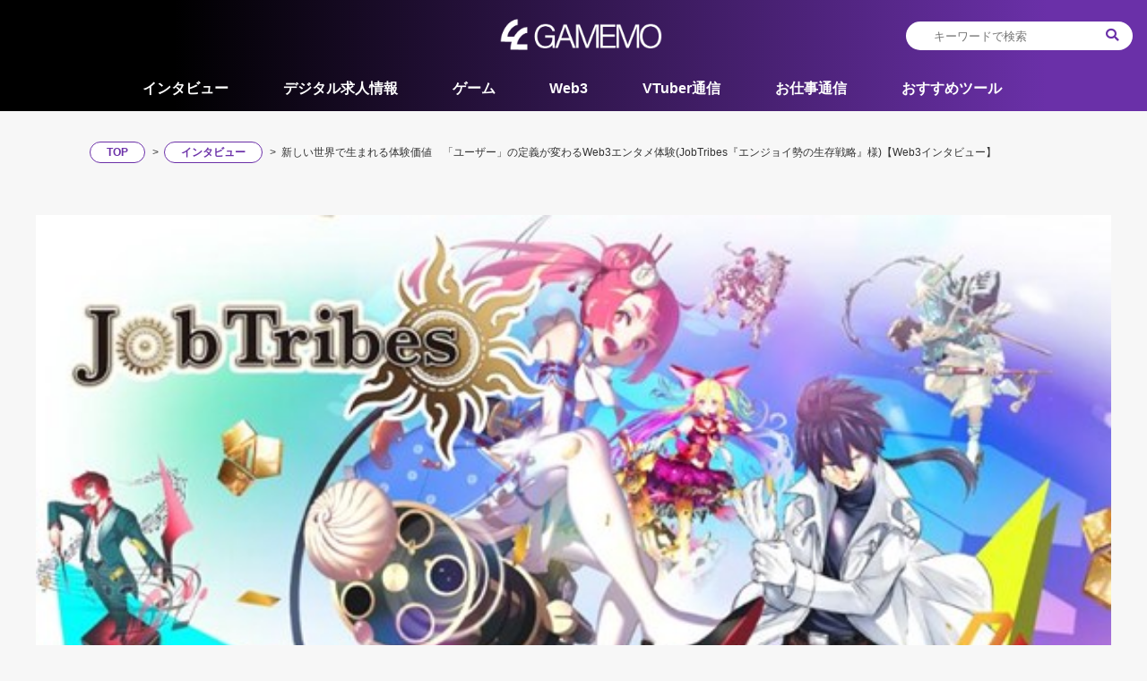

--- FILE ---
content_type: text/html; charset=utf-8
request_url: https://gamemo.confidence-media.jp/1454
body_size: 40715
content:
<!DOCTYPE html><html lang="ja"><head><link href="https://fonts.googleapis.com/css?family=Noto+Sans" rel="stylesheet" /><link href="https://cdn.jsdelivr.net/npm/@fortawesome/fontawesome-free@5.15.1/css/all.min.css" rel="stylesheet" /><meta content="width=device-width,initial-scale=1.0,minimum-scale=1.0,maximum-scale=1.0,user-scalable=0" name="viewport" /><link href="//s3-ap-northeast-1.amazonaws.com/cdn2.gamemo.confidence-media.jp/production/sites/favicons/000/000/001/original.ico?1608109098" rel="shortcut icon" /><link href="//s3-ap-northeast-1.amazonaws.com/cdn2.gamemo.confidence-media.jp/production/sites/apple_touch_icons/000/000/001/original.png?1608109416" rel="apple-touch-icon" sizes="180x180" /><link href="/feeds.xml" rel="alternate" title="GAMEMO(ガメモ) フィード" type="application/rss+xml" /><link as="font" crossorigin="anonymous" href="https://s3-ap-northeast-1.amazonaws.com/cdn2.gamemo.confidence-media.jp/assets/fa-brands-400-d3caf12591d194712facd10bca14f0a924edb59c24447a3fd994a48286db8843.woff2" rel="preload" /><link as="font" crossorigin="anonymous" href="https://s3-ap-northeast-1.amazonaws.com/cdn2.gamemo.confidence-media.jp/assets/fa-solid-900-3d1080625d3030e88357b3ac9aa377dcec23f1b529c4ad03f7a9a435ccae04be.woff2" rel="preload" /><link as="font" crossorigin="anonymous" href="https://s3-ap-northeast-1.amazonaws.com/cdn2.gamemo.confidence-media.jp/assets/fa-regular-400-0fc0a22e5e67c95d02c389a1454acc67df53e2f6a46af739f3eac7e352644751.woff2" rel="preload" /><style>html, body, div, span, object, iframe, h1, h2, h3, h4, h5, h6, p, blockquote, pre, abbr, address, cite, code, del, dfn, em, img, ins, kbd, q, samp, small, strong, sub, sup, var, b, i, dl, dt, dd, ol, ul, li, fieldset, form, label, legend, table, caption, tbody, tfoot, thead, tr, th, td, article, aside, canvas, details, figcaption, figure, footer, header, hgroup, menu, nav, section, summary, time, mark, audio, video {
  margin: 0;
  padding: 0;
  border: 0;
  outline: 0;
  font-size: 100%;
  vertical-align: baseline;
  background: transparent; }

body {
  line-height: 1; }

article, aside, details, figcaption, figure, footer, header, hgroup, menu, nav, section {
  display: block; }

nav ul {
  list-style: none; }

blockquote, q {
  quotes: none; }

blockquote:before, blockquote:after, q:before, q:after {
  content: "";
  content: none; }

a {
  margin: 0;
  padding: 0;
  font-size: 100%;
  vertical-align: baseline;
  background: transparent; }

ins {
  background-color: #ff9;
  color: #000;
  text-decoration: none; }

mark {
  background-color: #ff9;
  color: #000;
  font-style: italic;
  font-weight: bold; }

del {
  text-decoration: line-through; }

abbr[title], dfn[title] {
  border-bottom: 1px dotted;
  cursor: help; }

table {
  border-collapse: collapse;
  border-spacing: 0; }

hr {
  display: block;
  height: 1px;
  border: 0;
  border-top: 1px solid #ccc;
  margin: 1em 0;
  padding: 0; }

input, select {
  vertical-align: middle; }

strong, b {
  font-weight: bold; }
@charset "UTF-8";
body {
  background-color: #f7f7f7;
  color: #333;
  font-family: "Helvetica Neue",Helvetica,Arial,"Hiragino Sans","ヒラギノ角ゴシック","Hiragino Kaku Gothic ProN","ヒラギノ角ゴ Pro W3",Roboto,"メイリオ",Meiryo,"ＭＳ Ｐゴシック",sans-serif;
  -webkit-font-smoothing: antialiased; }

* {
  box-sizing: border-box;
  -webkit-box-sizing: border-box; }

.lazyload, .lazyloading {
  opacity: 0; }

.lazyloaded {
  opacity: 1;
  transition: opacity 300ms; }
.u-text-center {
  text-align: center; }

.u-text-left {
  text-align: center; }
.u-clearfix {
  *zoom: 1; }

.u-clearfix:before, .u-clearfix:after {
  content: "";
  display: table; }

.u-clearfix:after {
  clear: both; }
.u-mt-0 {
  margin-top: 0px; }

.u-mb-0 {
  margin-bottom: 0px; }

.u-mt-5 {
  margin-top: 5px; }

.u-mb-5 {
  margin-bottom: 5px; }

.u-mt-10 {
  margin-top: 10px; }

.u-mb-10 {
  margin-bottom: 10px; }

.u-mt-15 {
  margin-top: 15px; }

.u-mb-15 {
  margin-bottom: 15px; }

.u-mt-20 {
  margin-top: 20px; }

.u-mb-20 {
  margin-bottom: 20px; }

.u-mt-25 {
  margin-top: 25px; }

.u-mb-25 {
  margin-bottom: 25px; }

.u-mt-30 {
  margin-top: 30px; }

.u-mb-30 {
  margin-bottom: 30px; }
.u-pt-0 {
  padding-top: 0px; }

.u-pb-0 {
  padding-bottom: 0px; }

.u-pt-5 {
  padding-top: 5px; }

.u-pb-5 {
  padding-bottom: 5px; }

.u-pt-10 {
  padding-top: 10px; }

.u-pb-10 {
  padding-bottom: 10px; }

.u-pt-15 {
  padding-top: 15px; }

.u-pb-15 {
  padding-bottom: 15px; }

.u-pt-20 {
  padding-top: 20px; }

.u-pb-20 {
  padding-bottom: 20px; }

.u-pt-25 {
  padding-top: 25px; }

.u-pb-25 {
  padding-bottom: 25px; }

.u-pt-30 {
  padding-top: 30px; }

.u-pb-30 {
  padding-bottom: 30px; }
.u-ta-left {
  text-align: left; }

.u-ta-right {
  text-align: right; }

.u-ta-center {
  text-align: center; }

.text-right {
  text-align: right; }

.text-center {
  text-align: center; }

.text-left {
  text-align: right; }
* .l8066menu .l8066content .l8066sns .l8066list, * .l8066logo .l8066sns .l8066list {
  list-style-type: none;
  margin: 0;
  padding: 0; }

* .l8066content {
  color: #fff;
  background: linear-gradient(90.23deg, #000 15.19%, #6A30A8 91.04%);
  background-size: 100% 720px;
  padding-bottom: 3px; }

@media (max-width: 480px) {
  * .l8066content {
    padding-bottom: 0; } }
* .l8066nav {
  position: relative;
  margin: auto; }

* .l8066nav_inner {
  max-width: 962px;
  margin: auto; }

* .l8066container {
  padding: .5rem 0 0 2rem; }

@media (max-width: 480px) {
  * .l8066container {
    padding: 0; } }
* .l8066inner {
  display: flex;
  justify-content: center;
  width: 100%;
  height: 4rem; }

@media (max-width: 480px) {
  * .l8066inner {
    flex-direction: column;
    height: 6rem; } }
* .l8066action {
  display: flex;
  padding: 0 1rem;
  align-items: center;
  justify-content: space-between;
  position: absolute;
  top: 1.5rem;
  right: 0; }

* .l8066links {
  display: flex;
  padding: 0;
  height: 100%;
  margin: 0;
  list-style: none; }

@media (max-width: 480px) {
  * .l8066links {
    padding: 0rem 2rem;
    overflow: scroll;
    background-color: #000;
    justify-content: space-between; } }
* .l8066childs {
  position: absolute;
  top: calc(100% + 0px);
  left: 0;
  right: 0;
  background-color: #000;
  padding: 0 1rem;
  z-index: 100;
  display: none; }

* .l8066childs .l8066box {
  max-width: 962px;
  margin: auto; }

@media (max-width: 480px) {
  * .l8066childs {
    display: none !important; } }
* .l8066child_link {
  color: #fff !important;
  display: inline-block !important;
  border: 1px solid #fff;
  border-radius: 3px;
  padding: 5px 10px !important;
  font-size: 13px;
  line-height: 1;
  margin-right: .5rem;
  border-radius: 10rem;
  margin: 1.4375rem .5rem; }

@media (max-width: 480px) {
  * .l8066child_link {
    display: none !important; } }
* .l8066link {
  margin-right: 3.8rem;
  height: inherit;
  line-height: 21px;
  padding: 1rem 0 .75rem 0; }

* .l8066link:last-child {
  margin-right: 0rem; }

@media (max-width: 480px) {
  * .l8066link {
    margin-right: 2rem;
    line-height: 22px;
    padding: 1rem 0; } }
* .l8066link:hover .l8066childs {
  display: block; }

* .l8066link a {
  margin-left: 0;
  text-decoration: none;
  font-weight: bold;
  display: block;
  padding: 0;
  color: #fff;
  white-space: nowrap; }

@media (max-width: 480px) {
  * .l8066link a {
    color: #84FFF9; } }
* .l8066search-menu {
  position: absolute;
  top: 0;
  right: 0;
  bottom: 0;
  display: flex;
  align-items: center;
  justify-content: flex-end;
  padding: 1.4rem 0; }

@media (min-width: 769px) {
  * .l8066search-menu {
    display: none; } }
* .l8066search-menu label {
  width: auto;
  height: 100%;
  display: block; }

* .l8066search-menu .l8066icon {
  width: auto;
  height: 100%;
  display: block; }

* .l8066menu {
  position: absolute;
  top: 0;
  left: 0;
  bottom: 0;
  display: flex;
  align-items: center;
  justify-content: flex-start;
  padding: 1.4rem 0; }

* .l8066menu input[type="checkbox"] {
  display: none; }

* .l8066menu img {
  max-width: auto;
  height: 100%; }

* .l8066menu label {
  display: block;
  height: 100%; }

* .l8066menu input[type="checkbox"]:checked ~ .l8066content {
  display: block; }

* .l8066menu .l8066content {
  display: none;
  position: fixed;
  top: 0;
  bottom: 0;
  left: 0;
  right: 0;
  z-index: 100;
  background-color: #fff;
  padding-top: 2rem; }

* .l8066menu .l8066content .l8066search {
  top: 0;
  right: 0;
  bottom: 0;
  width: 80%;
  margin: 1rem auto; }

* .l8066menu .l8066content .l8066search .l8066box {
  border: 1px solid #52504F;
  padding-left: 1.4375rem;
  overflow: hidden;
  border-radius: 20px;
  font-size: .9rem; }

* .l8066menu .l8066content .l8066search .l8066icon {
  margin-right: .5rem; }

* .l8066menu .l8066content .l8066search label {
  padding: 1rem;
  display: flex;
  align-items: center; }

* .l8066menu .l8066content .l8066search input[type="search"] {
  border: 0;
  outline: none;
  width: 100%; }

* .l8066menu .l8066content .l8066sns {
  margin-top: 1rem; }

* .l8066menu .l8066content .l8066sns .l8066list {
  display: flex;
  justify-content: center;
  align-items: center; }

* .l8066menu .l8066content .l8066sns .l8066list .l8066item {
  padding: .5rem; }

* .l8066menu .l8066content .l8066sns .l8066list .l8066icon {
  width: 3rem;
  height: 3rem; }

* .l8066menu .l8066content .l8066cancel {
  margin-right: 1.5rem;
  display: flex;
  justify-content: flex-end; }

* .l8066menu .l8066content .l8066cancel .l8066icon {
  width: 2rem;
  height: 2rem; }

* .l8066menu .l8066content .l8066section {
  text-align: center; }

* .l8066menu .l8066content .l8066heading {
  display: flex;
  justify-content: center;
  align-items: center; }

* .l8066menu .l8066content .l8066heading .l8066icon {
  width: 2rem;
  height: 2rem;
  margin-right: .5rem; }

* .l8066menu .l8066content .l8066heading p {
  font-size: 1.5rem;
  font-weight: 600;
  margin: 0; }

@media (min-width: 769px) {
  * .l8066menu {
    display: none; } }
* .l8066logo {
  min-width: 211px;
  height: 100%;
  display: inline-block;
  text-align: left;
  padding: 0 1rem 0 0; }

@media (max-width: 480px) {
  * .l8066logo {
    text-align: center;
    padding: .75rem 7rem;
    width: 100%; }

  * .l8066logo > a {
    width: 100%;
    display: block;
    height: 100%; } }
* .l8066logo img {
  height: 100%;
  width: 195.71px;
  height: 64px; }

@media (max-width: 480px) {
  * .l8066logo img {
    width: 138px;
    height: 45px;
    max-width: 140px; } }
* .l8066logo .l8066sns {
  display: flex;
  align-items: center;
  margin-left: .5rem; }

* .l8066logo .l8066sns .l8066list {
  display: flex; }

* .l8066logo .l8066sns .l8066icon {
  width: 1.5rem;
  height: 1.5rem;
  margin: 0 .5rem;
  opacity: .9; }

* .l8066logo .l8066sns .l8066icon:hover {
  opacity: 1; }

* .l8066logo .l8066tags {
  font-size: 1rem;
  padding: 0 .5rem; }

* .l8066logo .l8066tags .l8066link {
  display: flex;
  align-items: center;
  color: #fff;
  font-weight: 600;
  text-decoration: none; }

* .l8066logo .l8066tags .l8066link:hover {
  text-decoration: underline; }

* .l8066logo .l8066tags .l8066icon {
  width: 1.2rem;
  height: 1.2rem;
  margin-right: .5rem; }

* .l8066logo .l8066tags p {
  font-size: 1rem; }

* .l8066menu-sp {
  position: absolute;
  right: 1rem;
  top: 2rem;
  display: none; }

@media (max-width: 480px) {
  * .l8066menu-sp {
    display: block; } }
* .l8066menu-sp > label:first-of-type {
  top: 0;
  right: 0;
  left: auto;
  color: #fff; }

* .l8066menu-sp > label:first-of-type img {
  width: 28px;
  height: 21px; }

* .l8066menu-sp #l8066c-menu {
  right: -250px;
  left: auto; }

* .l8066search-content {
  display: none;
  position: fixed;
  top: 0;
  right: 0;
  bottom: 0;
  left: 0;
  background-color: #fff;
  z-index: 2000;
  color: #222;
  padding: 3rem;
  text-align: center; }

* .l8066search-content input[type="text"] {
  border: 1px solid #999 !important;
  height: 4rem !important;
  border-radius: 3px; }

* .l8066search-content button {
  border: 0;
  color: #fff;
  background: #9945fe;
  border-radius: 8px;
  padding: .75rem 1rem;
  margin-top: 1rem;
  margin-top: 1rem; }

* .l8066search-content .l8066cancel {
  position: absolute;
  top: 1.5rem;
  right: 1.5rem; }

* .l8066search-sp {
  position: absolute;
  left: 1rem;
  top: 2rem;
  display: none; }

@media (max-width: 480px) {
  * .l8066search-sp {
    display: block; } }
* .l8066search-sp .l8066search-box {
  position: absolute;
  left: 2.25rem;
  top: -1rem;
  width: 0;
  padding: 1.4375 !important;
  transition: .3s;
  overflow: hidden; }

* .l8066search-sp input[type="checkbox"] {
  display: none; }

* .l8066search-sp input[type="checkbox"]:checked ~ .l8066search-content {
  display: block; }

* .l8066search-sp input[type="text"] {
  border: 0;
  outline: none;
  font-size: 11px;
  width: 100%;
  padding: 1rem; }

* .l8066search-sp i {
  font-size: 2rem; }

* .l8066search {
  margin-left: 1rem; }

@media (max-width: 480px) {
  * .l8066search {
    display: none; } }
* .l8066search .l8066box {
  background-color: #fff;
  overflow: hidden;
  border-radius: 20px;
  padding: .5rem;
  font-size: .9rem; }

* .l8066search .l8066icon {
  margin-right: .5rem;
  color: #6A30A8; }

* .l8066search input[type="search"] {
  border: 0;
  padding: 0 1.4375rem;
  outline: none; }

* #l8066c-menu__cb:checked ~ #l8066c-menu, * #l8066c-menu__cb:checked ~ #l8066c-menu__icon {
  transform: translate(-250px);
  width: 100%;
  background: #454545; }
.l-footer__cr, .l-footer__inner, .l-footer__about__list {
  *zoom: 1; }

.l-footer__cr:before, .l-footer__inner:before, .l-footer__about__list:before, .l-footer__cr:after, .l-footer__inner:after, .l-footer__about__list:after {
  content: "";
  display: table; }

.l-footer__cr:after, .l-footer__inner:after, .l-footer__about__list:after {
  clear: both; }

.l-footer {
  position: relative;
  margin: 0;
  padding: 0;
  margin-top: 15px;
  background-color: #000;
  color: #747474; }

.l-footer__bg {
  content: "";
  width: 100%;
  height: 300px;
  background-size: 100% 300px;
  transform: rotate(180deg);
  display: block; }

.l-footer__cr {
  text-align: center;
  font-size: 12px;
  color: #fff;
  font-family: "Hiragino Kaku Gothic Pro";
  font-style: normal;
  font-weight: 300;
  font-size: 12px;
  line-height: 18px;
  margin-top: 9.5rem; }

.l-footer__inner {
  display: flex;
  justify-content: center;
  max-width: 1280px;
  margin: auto; }

.l-footer__label {
  color: #fff;
  font-weight: bold;
  font-weight: 600;
  font-size: 16px;
  line-height: 24px;
  font-family: "Hiragino Kaku Gothic Pro";
  font-style: normal;
  font-weight: 600; }

.l-footer__sub {
  font-weight: 500;
  font-size: 10px;
  line-height: 12px;
  letter-spacing: .15em;
  color: #84FFF9;
  margin-bottom: .625rem;
  display: block;
  font-family: "Lato";
  font-style: normal; }

.l-footer__logo {
  max-width: 100%;
  padding-bottom: 1.875rem;
  height: auto; }

.l-footer__logo__img {
  width: 100%;
  height: auto; }

.l-footer__pagetop {
  position: fixed;
  right: 10px;
  bottom: 10px;
  width: 43px;
  z-index: 999;
  display: none; }

.l-footer__pagetop > a {
  color: #fff;
  background: #9945fe;
  display: block;
  padding: 12px;
  font-size: 16px;
  border-radius: 40px;
  font-weight: 700;
  cursor: pointer;
  text-align: center; }

.l-footer__category__list {
  list-style-type: none;
  margin: 0;
  padding: 0;
  font-family: "Hiragino Kaku Gothic Pro";
  font-style: normal; }

.l-footer__category__list__item {
  list-style-type: none; }

.l-footer__category__link {
  text-decoration: none; }

.l-footer__sns__list {
  list-style-type: none;
  margin: 0;
  padding: 0; }

.l-footer__sns__list > li {
  display: inline-block; }

.l-footer__sns__list > li > a {
  border-radius: 30px;
  display: inline-block;
  box-shadow: 0px 0px 30px #84FFF9;
  color: #747474;
  font-size: 14px; }

.l-footer__about__list {
  list-style-type: none;
  margin: 0;
  padding: 0; }

.l-footer__about__list > li {
  float: left;
  width: 50%;
  margin: .625rem 0 0 0; }

.l-footer__about__list > li > a {
  text-decoration: none;
  color: #747474;
  font-size: 14px;
  color: #fff;
  font-family: "Hiragino Kaku Gothic Pro";
  font-style: normal; }

.l-footer__about__list > li > a:hover {
  text-decoration: underline; }

.l-footer--1 {
  margin: 0;
  padding-top: 50px;
  padding-bottom: 10px; }

.l-footer--1__inner {
  background-color: #f1f1f1; }

.l-footer--1 .l-footer__sns {
  margin-top: 40px; }

.l-footer--1 .l-footer__sns__list > li > a {
  width: 35px;
  height: 35px;
  line-height: 35px;
  color: #fff;
  text-align: center; }

.l-footer--1 .l-footer__sns__list > li > a:hover {
  background-color: #222; }

.l-footer--1 .l-footer__profile {
  width: 25%;
  padding-left: 100px;
  color: #fff; }

.l-footer--1 .l-footer__profile p {
  line-height: 1.7;
  font-size: 12px;
  margin-top: 5px; }

.l-footer--1 .l-footer__category {
  width: 35%;
  padding-left: 110px; }

.l-footer--1 .l-footer__category ul {
  margin: 0;
  padding: 0; }

.l-footer--1 .l-footer__category ul li {
  margin: 10px 0 0 0;
  float: left;
  width: 50%; }

.l-footer--1 .l-footer__category ul li a {
  color: #747474;
  text-decoration: none;
  font-size: 14px;
  color: #fff;
  font-family: "Hiragino Kaku Gothic Pro";
  font-style: normal; }

.l-footer--1 .l-footer__category ul li a:hover {
  text-decoration: underline; }

.l-footer--1 .l-footer__about {
  width: 35%;
  padding-left: 110px; }
* .l3872container {
  width: 100%;
  display: block;
  padding-right: 1rem;
  padding-left: 1rem; }

@media (min-width: 769px) {
  * .l3872container {
    width: 1280px;
    padding: 2rem 5rem;
    margin: 0 auto 2rem auto; } }
.l-container, .l-contents {
  padding-right: 15px;
  padding-left: 15px;
  width: 100%; }

@media (min-width: 769px) {
  .l-container, .l-contents {
    padding: 0;
    width: 1080px;
    margin: 0 auto; } }
.l-container, .l-contents {
  -ms-overflow-style: none;
  scrollbar-width: none; }

.l-container::-webkit-scrollbar, .l-contents::-webkit-scrollbar {
  width: 0 !important; }

.l-container__section, .l-contents__section {
  margin-bottom: 15px; }

.l-container__section p, .l-contents__section p {
  color: #666;
  font-size: 13px;
  line-height: 1.4;
  margin: 0 0 10px 0; }

.l-content__p {
  font-size: 14px;
  color: #333;
  margin: 0 0 10px 0;
  line-height: 1.6; }

* .b5742flex {
  display: -webkit-box;
  display: -webkit-flex;
  display: -moz-flex;
  display: -ms-flexbox;
  display: flex; }

* .b5742justify-content-center {
  -webkit-box-pack: center;
  -ms-flex-pack: center;
  -webkit-justify-content: center;
  -moz-justify-content: center;
  justify-content: center; }

* .b5742align-items-center {
  -webkit-box-align: center;
  -ms-flex-align: center;
  -webkit-align-items: center;
  -moz-align-items: center;
  align-items: center; }

* .b5742flex-grow-1 {
  flex-grow: 1; }

* .l3872container {
  -ms-overflow-style: none;
  scrollbar-width: none; }

* .l3872container::-webkit-scrollbar {
  width: 0 !important; }

* .l3872column-2 {
  display: -webkit-box;
  display: -webkit-flex;
  display: -moz-flex;
  display: -ms-flexbox;
  display: flex; }

* .l3872column-2 .l3872left {
  width: 70%;
  padding-right: 3rem; }

* .l3872column-2 .l3872right {
  flex: 1;
  -webkit-align-self: flex-start;
  -moz-align-self: flex-start;
  -ms-flex-item-align: start;
  align-self: flex-start; }
* .c590inner {
  padding-right: 15px;
  padding-left: 15px;
  width: 100%; }

@media (min-width: 769px) {
  * .c590inner {
    padding: 0;
    width: 1080px;
    margin: 0 auto; } }
.l-header--3 + .c-breadcrumb {
  border-top: 1px solid #eee; }

* .c590content {
  font-size: 12px;
  white-space: nowrap;
  overflow-style: none;
  overflow-x: scroll;
  -ms-overflow-style: none;
  scrollbar-width: none;
  padding: 40px;
  margin: 0 auto; }

* .c590content::-webkit-scrollbar {
  width: 0 !important; }

* .c590content::-webkit-scrollbar {
  display: none; }

* .c590content span > span {
  font-weight: bold; }

* .c590list {
  display: inline-block; }

* .c590item {
  display: inline-block; }

* .c590item:not(:first-child):before {
  content: " > ";
  margin-right: 3px; }

* .c590link {
  padding: 4px 18px;
  gap: 10px;
  width: 66px;
  height: 29px;
  background: #fff;
  border: 1px solid #6B30A8;
  border-radius: 100px;
  color: #6B30A8;
  margin-right: 5px;
  text-decoration: none;
  font-weight: 300; }

* .c590link:hover {
  text-decoration: underline; }

* .c590link > span {
  font-weight: bold; }
.c-alert {
  position: fixed;
  background-color: #fff;
  top: 0;
  right: 0;
  left: 0;
  height: 40px;
  line-height: 40px;
  text-align: center;
  z-index: 10; }

.c-alert--success {
  color: #3c763d;
  background-color: #dff0d8;
  border-color: #d6e9c6; }

.c-alert--warning {
  color: #a94442;
  background-color: #f2dede;
  border-color: #ebccd1; }
.c-img {
  position: relative; }

.c-img:after {
  content: "";
  display: block;
  width: 100%;
  padding-bottom: 56.25%;
  height: 0; }

.c-img > * {
  position: absolute;
  top: 0;
  left: 0;
  right: 0;
  width: 100%;
  height: 100%;
  display: block; }
.c-usermenu__tooltip {
  display: none;
  position: absolute;
  top: calc(100% + 10px);
  right: 0;
  max-width: 280px;
  min-width: 50px;
  padding: 0;
  font-size: 12px;
  border-width: 1px;
  border-style: solid;
  border-color: #E2E2E2;
  box-sizing: content-box;
  z-index: 2; }

.c-usermenu__tooltip:before {
  content: "";
  position: absolute;
  top: -9px;
  right: 14px;
  border-width: 0 9px 9px;
  border-style: solid;
  border-color: gray transparent;
  display: block;
  width: 0;
  background-color: transparent;
  -webkit-filter: drop-shadow(2px 3px 4px rgba(0, 0, 0, 0.16)); }

.c-usermenu__tooltip:after {
  content: "";
  position: absolute;
  top: -9px;
  right: 3px;
  border-width: 0 20px 20px;
  border-style: solid;
  border-color: #fff transparent;
  display: block;
  width: 0;
  background-color: transparent; }

.c-usermenu__tooltip__content {
  position: relative;
  overflow: hidden;
  text-align: left;
  word-wrap: break-word;
  min-width: 280px;
  background: #fff;
  z-index: 20; }

.c-usermenu__tooltip__list {
  padding: 0;
  margin: 0; }

.c-usermenu__tooltip__list > li > a {
  display: block;
  margin: 0;
  padding: 5px 9px;
  color: #333;
  text-decoration: none;
  font-size: 12px; }

.c-usermenu__tooltip__list > li > a:hover {
  background-color: #f7f7f7; }

.c-usermenu__image {
  width: 40px;
  height: 40px;
  background-color: #eee;
  border-radius: 50%;
  border: 1px solid #eee;
  display: block;
  -webkit-box-shadow: inset 0 0 0 1px rgba(0, 0, 0, 0.1);
  -moz-box-shadow: inset 0 0 0 1px rgba(0, 0, 0, 0.1);
  box-shadow: inset 0 0 0 1px rgba(0, 0, 0, 0.1);
  cursor: pointer;
  opacity: .9;
  font-size: 0; }

.c-usermenu__image:hover {
  opacity: 1; }
@charset "UTF-8";
.p-post__link--internal--4__img, .p-post__link--outside--1__img {
  width: 100%;
  height: 100%;
  object-fit: cover;
  display: block; }

.p-post__img__img:before, .p-post__img--balloon img:before {
  display: block;
  content: "";
  padding-bottom: calc(100% * 2 / 3); }

.p-post__link--internal--5__link {
  display: -ms-flexbox;
  display: -webkit-flex;
  display: flex; }

.p-post__img__img:before, .p-post__img--balloon img:before {
  display: block;
  content: "";
  padding-bottom: calc(100% * 2 / 3); }

.c-profile {
  padding-left: 110px; }

.c-profile__title {
  font-size: 14px;
  margin: 0; }

.c-profile__name {
  font-weight: bold;
  font-size: 16px;
  margin: 0; }

.c-profile__img {
  width: 100px;
  height: 100px;
  background-color: #eee;
  border-radius: 50%;
  display: block;
  object-fit: cover;
  overflow: hidden;
  position: absolute;
  left: 0;
  top: 0; }

.p-post__quote__comment, .p-postItemInfo__comment, .p-post__body, .p-post__img {
  line-height: 28px;
  font-size: 16px;
  text-align: left;
  margin: 1.5rem 0; }

.p-post__quote__comment p, .p-postItemInfo__comment p, .p-post__body p, .p-post__img p {
  font-size: 16px;
  line-height: 28px;
  text-align: left;
  word-break: break-word;
  margin-bottom: 20px; }

.p-post__quote__comment p:last-child, .p-postItemInfo__comment p:last-child, .p-post__body p:last-child, .p-post__img p:last-child {
  margin: 0; }

.p-post__quote__comment ol, .p-postItemInfo__comment ol, .p-post__body ol, .p-post__img ol {
  list-style: decimal;
  margin: 10px 0;
  padding-left: 20px;
  line-height: initial; }

.p-post__quote__comment ol li, .p-postItemInfo__comment ol li, .p-post__body ol li, .p-post__img ol li {
  padding: 3px 0;
  list-style: decimal; }

.p-post__quote__comment ul, .p-postItemInfo__comment ul, .p-post__body ul, .p-post__img ul {
  padding-left: 20px;
  list-style: disc;
  margin: 10px 0;
  line-height: initial; }

.p-post__quote__comment li, .p-postItemInfo__comment li, .p-post__body li, .p-post__img li {
  padding: 3px 0;
  list-style: disc; }

.p-post__quote table, .p-post__body table {
  width: 100%;
  max-width: 100%;
  border: 1px solid #ccc;
  margin-bottom: 10px; }

.p-post__quote table td, .p-post__body table td {
  border-right: 1px solid #ccc;
  border-bottom: 1px solid #ccc;
  padding: 8px; }

.p-post__quote table td:last-child, .p-post__body table td:last-child {
  border-right: 0; }

.p-post__quote table th, .p-post__body table th {
  background-color: #eee;
  border-right: 1px solid #ccc; }

.p-post__quote table th:last-child, .p-post__body table th:last-child {
  border-right: 0; }

.p-post__quote table tr, .p-post__body table tr {
  border-bottom: 1px solid #ccc; }

.p-post__quote table tr:nth-child(even), .p-post__body table tr:nth-child(even) {
  background-color: #f1f1f1; }

.p-post__quote table tr:last-child td, .p-post__body table tr:last-child td {
  border-bottom: 0; }

.box {
  background: #fff; }

.p-post {
  background: #fff;
  padding: 1rem 2rem; }

.p-post img, .p-post figure {
  max-width: 100%; }

.p-post figure {
  margin: 0;
  text-align: left; }

.p-post__review {
  background-color: #f8d7da;
  border: 1px solid #f4c1c6;
  color: #721c24;
  border-radius: 5px;
  padding: 10px;
  padding-right: 15px;
  display: inline-block;
  font-size: 14px;
  margin: 15px 0;
  line-height: 1.5; }

.p-post__review > p {
  font-size: 13px;
  line-height: 1.4; }

.p-post__review__color {
  width: 15px;
  height: 15px;
  display: inline-block;
  cursor: pointer;
  border: 1px solid #eee;
  opacity: .7; }

.p-post__review__color.active {
  opacity: 1; }

.p-post__wildcard {
  margin-bottom: 15px; }

.p-post__info {
  text-align: right;
  height: 34px; }

.p-post__header {
  position: relative; }

.p-post__header--1 {
  padding-left: 135px; }

.p-post__header--1 .p-post__thumb {
  width: 120px;
  height: 120px;
  background-color: transparent; }

.p-post__header--1 .p-post__date {
  margin: 0 0 0 10px; }

.p-post__header--1 + .p-post__info {
  position: absolute;
  left: 0;
  bottom: 0; }

.p-post__header--2 .p-post__info {
  margin: -15px 0 15px 0; }

.p-post__header--2 .p-post__title {
  font-size: 28px;
  font-weight: 700;
  line-height: 1.3;
  margin-bottom: 4px;
  color: #222;
  -webkit-font-smoothing: antialiased;
  font-family: "Hiragino Kaku Gothic Pro","ヒラギノ角ゴ Pro W3","メイリオ",Meiryo,"ＭＳ Ｐゴシック",sans-serif; }

.p-post__header--2 .p-post__date {
  font-size: 12px;
  font-weight: 600;
  line-height: 1;
  font-family: "Hiragino Kaku Gothic Pro","ヒラギノ角ゴ Pro W3","メイリオ",Meiryo,"ＭＳ Ｐゴシック",sans-serif;
  color: #333;
  text-align: right; }

.p-post__header--2 .p-post__thumb {
  position: relative;
  text-align: center;
  margin-bottom: 20px;
  width: 100%;
  height: auto; }

.p-post__header--2 .p-post__thumb img {
  max-width: 100%;
  max-height: 100%; }

.p-post__header--2 .p-post__description {
  background: #f7f7f7;
  padding: 20px 25px;
  margin-bottom: 35px;
  font-size: 15px;
  color: #555;
  line-height: 1.7; }

.p-post__header--2 .p-post__sns > ul {
  text-align: center;
  height: 40px;
  margin-right: 0;
  margin-left: 0;
  padding-bottom: 20px; }

.p-post__header--2 .p-post__sns > ul > li {
  width: calc(25% - 8px);
  margin: 0;
  margin-right: 8px; }

.p-post__header--2 .p-post__sns > ul > li:last-child {
  margin-right: 0; }

.p-post__header--2 .p-post__sns > ul > li.line {
  display: none; }

.p-post__header--2 .p-post__sns > ul > li > a {
  font-size: 24px;
  height: 100%;
  line-height: 40px;
  width: 100%; }

.p-post__header--3 .p-post__title {
  margin: 10px 0 12px;
  font-size: 26px;
  line-height: 1.3em;
  font-weight: 700;
  -webkit-font-smoothing: antialiased; }

.p-post__header--3 .p-post__description {
  font-size: 14px;
  line-height: 1.7; }

.p-post__header--3 .p-post__date {
  color: #999;
  font-size: 12px;
  text-align: left;
  line-height: 24px;
  float: left;
  font-style: normal; }

.p-post__header--3 .p-postTags {
  float: right; }

.p-post__header--3 .p-postTags > .c-tags {
  margin: 0; }

.p-post__header--4 .p-post__thumb {
  text-align: center;
  width: 100%;
  height: auto;
  position: relative; }

.p-post__header--4 .p-post__thumb > img {
  font-size: 12px;
  width: auto;
  max-width: 100%;
  height: auto;
  max-height: 450px; }

.p-post__header--4 .p-post__title {
  font-size: 23px;
  font-weight: 700;
  line-height: 34px;
  border-bottom: 2px solid #000;
  padding-bottom: 8px; }

.p-post__header--4 .p-post__description {
  font-size: 16px;
  margin-top: 10px;
  line-height: 28px;
  margin-bottom: 16px;
  color: #494949;
  text-align: left; }

.p-post__header--4 .p-post__date {
  text-align: right;
  font-size: 14px;
  color: #666;
  padding-top: 10px;
  padding-bottom: 20px;
  font-style: normal; }

.p-post__header--4 .p-post__date p {
  float: right;
  margin-right: 10px; }

.p-post__header--4 .p-post__date p span {
  font-weight: bold;
  color: #444;
  margin-left: 5px; }

.p-post__header--4 + .p-post__info {
  position: absolute;
  left: 0;
  bottom: 0; }

.p-post__header--5 {
  position: relative;
  background-color: #ecddff;
  border-bottom: #e8e8e8;
  min-height: 200px;
  position: relative;
  margin-bottom: 20px; }

.p-post__header--5 .p-post__info {
  text-align: left;
  margin-top: 15px; }

.p-post__header--5 .p-post__header__inner {
  margin: 0 50px; }

.p-post__header--5 .p-post__header__text {
  width: calc(100% - 200px);
  text-align: left;
  font-size: 18px;
  float: left;
  height: 300px;
  padding: 38px 10px 38px 25px;
  color: #360176; }

@media (min-width: 481px) and (max-width: 768px) {
  .p-post__header--5 .p-post__header__text {
    width: calc(100% - 300px); } }
@media (min-width: 769px) {
  .p-post__header--5 .p-post__header__text {
    width: calc(100% - 500px); } }
.p-post__header--5 .p-post__title {
  font-size: 28px;
  font-weight: normal;
  color: inherit;
  font-weight: 500;
  margin-bottom: 20px;
  line-height: 1.2em;
  position: relative;
  word-wrap: break-word;
  overflow: hidden;
  text-overflow: ellipsis;
  display: -webkit-box;
  -webkit-line-clamp: 2;
  -webkit-box-orient: vertical; }

.p-post__header--5 .p-post__thumb {
  float: left;
  width: 200px;
  height: 300px;
  position: relative;
  overflow: hidden; }

@media (min-width: 481px) and (max-width: 768px) {
  .p-post__header--5 .p-post__thumb {
    width: 300px; } }
@media (min-width: 769px) {
  .p-post__header--5 .p-post__thumb {
    width: 500px; } }
.p-post__header--5 .p-post__thumb > div, .p-post__header--5 .p-post__thumb img {
  margin-left: auto;
  width: 100%;
  max-width: 700px;
  height: 400px;
  top: 50%;
  position: absolute;
  transform: translate(0, -50%);
  -webkit-transform: translate(0, -50%);
  -moz-transform: translate(0, -50%);
  object-fit: cover; }

.p-post__header--5 .p-post__description {
  font-size: 14px;
  line-height: 1.5em;
  overflow: hidden;
  text-overflow: ellipsis;
  display: -webkit-box;
  -webkit-line-clamp: 3;
  -webkit-box-orient: vertical;
  color: inherit; }

.p-post__header--5 .p-post__date {
  font-size: 12px;
  font-style: normal;
  text-align: left;
  color: inherit; }

.p-post__writer {
  border: 3px solid #eee;
  border-radius: 3px;
  padding: 10px;
  margin: 10px 0; }

.p-post__writer__name {
  margin: 0; }

.p-post__writer a {
  text-decoration: none; }

.p-post__writer a:hover img {
  opacity: .9; }

.p-post__writer a:hover .name {
  text-decoration: underline; }

.p-post__writer__comment {
  color: #444;
  font-size: 12px;
  line-height: 1.4;
  margin: 0;
  margin-top: 8px; }

.p-post__writer__text {
  padding-top: 5px; }

.p-post__writer__text span {
  font-size: 11px;
  font-weight: bold;
  margin-bottom: 10px;
  display: inline-block;
  color: #444; }

.p-post__writer__text p {
  color: #444;
  font-size: 14px;
  margin: 0;
  margin-bottom: 3px;
  font-weight: bold;
  line-height: 1; }

.p-post__writer__text aside {
  color: #666;
  font-size: 11px;
  line-height: 1.2; }

.p-post__writer__img {
  float: left;
  margin-right: 15px; }

.p-post__writer__img img {
  width: 70px;
  height: 70px;
  background-color: #f7f7f7;
  display: block;
  border-radius: 50%;
  display: block;
  border: 1px solid #eee;
  font-size: 11px; }

.p-postSupervisor {
  text-align: right;
  color: #aaa; }

.p-postSupervisorInfo {
  border: 3px solid #eee;
  border-radius: 3px;
  padding: 10px; }

.p-postSupervisorInfo a {
  text-decoration: none; }

.p-postSupervisorInfo a:hover img {
  opacity: .9; }

.p-postSupervisorInfo a:hover .name {
  text-decoration: underline; }

.p-postSupervisorInfoProfile {
  color: #444;
  font-size: 12px;
  margin: 0;
  margin-top: 8px; }

.p-postSupervisorInfo span {
  font-size: 11px;
  display: inline-block;
  font-weight: bold;
  margin-bottom: 10px;
  color: #444; }

.p-postSupervisorInfoText {
  padding-top: 5px; }

.p-postSupervisorInfoText p {
  color: #444;
  font-size: 14px;
  margin: 0;
  margin-bottom: 3px;
  font-weight: bold;
  line-height: 1; }

.p-postSupervisorInfoText aside {
  color: #666;
  font-size: 11px;
  line-height: 1.2; }

.p-postSupervisorInfoImg {
  float: left;
  margin-right: 15px; }

.p-postSupervisorInfoImg img {
  width: 70px;
  height: 70px;
  border-radius: 50%;
  border: 1px solid #eee; }

.p-postSupervisor--name a {
  display: inline;
  color: inherit; }

.p-post__sns {
  margin: 25px 0 15px 0; }

.p-post__sns i {
  min-height: 18px; }

.p-post__sns ul {
  margin: 10px;
  list-style-type: none;
  text-align: center;
  height: 40px;
  margin-right: 0;
  margin-left: 0;
  padding-bottom: 20px; }

.p-post__sns ul li {
  margin-left: 10px;
  display: inline-block;
  vertical-align: middle;
  width: calc(25% - 8px);
  margin: 0;
  margin-right: 8px; }

.p-post__sns ul li a, .p-post__sns ul li > div {
  height: 30px;
  line-height: 30px;
  font-size: 18px;
  width: 60px;
  display: block;
  border-radius: 3px;
  text-decoration: none;
  text-align: center;
  font-size: 24px;
  height: 100%;
  line-height: 40px;
  width: 100%; }

.p-post__sns ul li a:hover, .p-post__sns ul li > div:hover {
  opacity: .9; }

.p-post__sns--line {
  background-color: #00b833; }

.p-post__sns--facebook {
  background-color: #369;
  color: #fff; }

.p-post__sns--twitter {
  background-color: #55aced;
  color: #fff; }

.p-post__sns--hatena {
  background-color: #7db4e8; }

.p-post__sns--hatena:before {
  content: "B!";
  font-family: Verdana;
  font-weight: bold;
  color: #fff;
  line-height: 1; }

.p-post__sns--pocket {
  background-color: #ee4256;
  color: #fff; }

.p-post__thumb {
  position: absolute;
  left: 0;
  top: 0; }

.p-post__thumb img {
  display: block;
  margin: 0 auto;
  object-fit: contain;
  object-position: top;
  font-size: 12px; }

.p-post__date {
  text-align: right;
  font-size: 14px;
  color: #999; }

.p-post__date > span {
  margin-right: 10px; }

.p-post__title {
  margin: 0 0 15px 0;
  font-size: 23px;
  font-weight: 700;
  line-height: 34px; }

.p-post__description {
  font-size: 13px;
  line-height: 22px;
  margin-bottom: 16px;
  color: #494949;
  text-align: left; }

.p-post--3 .p-post__header {
  padding: 0;
  -webkit-font-smoothing: antialiased; }

.p-post--3 .p-post__title {
  font-size: 32px;
  font-weight: 700;
  line-height: 1.3;
  margin-bottom: 5px;
  font-family: "Hiragino Kaku Gothic Pro","ヒラギノ角ゴ Pro W3",メイリオ,Meiryo,"ＭＳ Ｐゴシック",sans-serif; }

.p-post--3 .p-post__date {
  text-align: left;
  font-family: Montserrat,sans-serif;
  font-style: normal;
  font-size: 11px;
  margin-top: 10px; }

.p-post--3 .p-post__thumb {
  position: relative;
  text-align: center; }

.p-post--3 .p-post__thumb > img {
  width: auto;
  max-width: 100%;
  height: auto; }

.marker-silver {
  background: linear-gradient(transparent 60%, #d8d8d8 60%);
  font-weight: 700; }

.marker-red {
  background: linear-gradient(transparent 60%, #f5c4c4 60%);
  font-weight: 700; }

.marker-yellow {
  background: linear-gradient(transparent 60%, #FFF275 60%);
  font-weight: 700; }

.marker-blue {
  background: linear-gradient(transparent 60%, #75B9BE 60%);
  font-weight: 700; }

.p-post__link--internal--4__img, .p-post__link--outside--1__img {
  width: 100%;
  height: 100%;
  object-fit: cover;
  display: block; }

.p-post__img__img:before, .p-post__img--balloon img:before {
  display: block;
  content: "";
  padding-bottom: calc(100% * 2 / 3); }

.p-post__link--internal--5__link {
  display: -ms-flexbox;
  display: -webkit-flex;
  display: flex; }

.p-post__place__table, .p-post__product__table, .p-postItemInfo__table {
  margin-top: 12px;
  width: 100%;
  border: 0;
  border-collapse: collapse; }

.p-post__place__table tbody, .p-post__product__table tbody, .p-postItemInfo__table tbody {
  display: flex;
  flex-wrap: wrap; }

.p-post__place__table tr, .p-post__product__table tr, .p-postItemInfo__table tr {
  width: 50%;
  display: flex;
  border-right: 1px solid #ccc !important;
  border-bottom: 1px solid #ccc !important;
  border-left: 1px solid #ccc !important; }

.p-post__place__table tr:first-child, .p-post__product__table tr:first-child, .p-postItemInfo__table tr:first-child, .p-post__place__table tr:nth-child(2), .p-post__product__table tr:nth-child(2), .p-postItemInfo__table tr:nth-child(2) {
  border-top: 1px solid #ccc !important; }

.p-post__place__table tr:nth-child(even), .p-post__product__table tr:nth-child(even), .p-postItemInfo__table tr:nth-child(even) {
  border-left: 0 !important; }

.p-post__place__table th, .p-post__product__table th, .p-postItemInfo__table th, .p-post__place__table td, .p-post__product__table td, .p-postItemInfo__table td {
  padding: 10px 10px;
  text-align: center;
  color: #333;
  font-size: 11px;
  line-height: 1.3;
  border: 0; }

.p-post__place__table th, .p-post__product__table th, .p-postItemInfo__table th {
  background-color: #f7f7f7;
  flex: 1; }

.p-post__place__table td, .p-post__product__table td, .p-postItemInfo__table td {
  flex: 2;
  background-color: #fff;
  text-align: left; }

.p-post__place .product-slick, .p-post__product .product-slick, .p-post__place .place-slick, .p-post__product .place-slick {
  margin: 10px 0;
  position: relative; }

.p-post__place .product-slick.show > div, .p-post__product .product-slick.show > div, .p-post__place .place-slick.show > div, .p-post__product .place-slick.show > div {
  display: block !important; }

.p-post__place .product-slick > div, .p-post__product .product-slick > div, .p-post__place .place-slick > div, .p-post__product .place-slick > div {
  display: none; }

.p-post__place .product-slick > div:first-child, .p-post__product .product-slick > div:first-child, .p-post__place .place-slick > div:first-child, .p-post__product .place-slick > div:first-child {
  display: block; }

.p-post__place .product-slick.slick-initialized > div, .p-post__product .product-slick.slick-initialized > div, .p-post__place .place-slick.slick-initialized > div, .p-post__product .place-slick.slick-initialized > div {
  display: block; }

.p-post__place .slick-list, .p-post__product .slick-list {
  border: 1px solid #eee; }

.p-post__place .slick-slide, .p-post__product .slick-slide {
  position: relative;
  height: 385px; }

.p-post__place .slick-slide > img, .p-post__product .slick-slide > img {
  margin: 0 auto;
  width: auto;
  height: auto;
  max-width: 100%;
  max-height: 100%; }

.p-post__place .slick-arrow, .p-post__product .slick-arrow {
  position: absolute;
  top: 192px;
  font-size: 24px;
  margin-top: -12px;
  color: #999;
  cursor: pointer;
  z-index: 10; }

.p-post__place .slick-arrow.next, .p-post__product .slick-arrow.next {
  right: 10px; }

.p-post__place .slick-arrow.prev, .p-post__product .slick-arrow.prev {
  left: 10px; }

.p-post__place .p-post__product__dots, .p-post__product .p-post__product__dots, .p-post__place .p-post__place__dots, .p-post__product .p-post__place__dots {
  padding: 0;
  margin: 10px 0;
  list-style: none;
  text-align: left; }

.p-post__place .p-post__product__dots > li, .p-post__product .p-post__product__dots > li, .p-post__place .p-post__place__dots > li, .p-post__product .p-post__place__dots > li {
  width: 90px;
  height: 60px;
  display: inline-block;
  border: 1px solid #eee;
  cursor: pointer;
  opacity: .4;
  margin-right: 8px;
  margin-bottom: 8px; }

.p-post__place .p-post__product__dots > li.slick-active, .p-post__product .p-post__product__dots > li.slick-active, .p-post__place .p-post__place__dots > li.slick-active, .p-post__product .p-post__place__dots > li.slick-active {
  opacity: 1; }

.p-post__place .p-post__product__dots > li > img, .p-post__product .p-post__product__dots > li > img, .p-post__place .p-post__place__dots > li > img, .p-post__product .p-post__place__dots > li > img {
  width: 100%;
  height: 100%;
  object-fit: contain; }

.p-post__code {
  position: relative;
  margin: 2rem 0 1rem 0; }

.p-post__code__name {
  margin: 0;
  display: inline-block;
  font-size: 10px;
  font-weight: 600;
  position: absolute;
  bottom: 100%;
  left: 0;
  border: 1px solid #777;
  border-bottom: 0;
  padding: .3rem;
  border-top-right-radius: 3px;
  border-top-left-radius: 3px; }

.p-post__code__body pre {
  padding: 1rem;
  border-radius: 0 !important;
  max-width: 100%;
  overflow-x: auto; }

.p-post__reviewcomment__inner {
  display: flex;
  align-items: flex-start; }

.p-post__reviewcomment__wrap {
  text-align: center;
  padding-right: 15px; }

.p-post__reviewcomment i {
  font-size: 42px;
  border-radius: 50%;
  background-color: #eee;
  display: inline-block;
  padding: 15px 18px;
  text-align: center;
  color: #666;
  margin-bottom: 10px; }

.p-post__reviewcomment__comment {
  flex: 1;
  border-radius: 10px;
  background-color: #eee;
  padding: 20px;
  font-size: 14px;
  position: relative; }

.p-post__reviewcomment__comment:before {
  content: "";
  position: absolute;
  left: -23px;
  top: 30%;
  border: 12px solid transparent;
  border-right: 12px solid #eee; }

.p-post__reviewcomment__name {
  font-size: 14px;
  margin: 0; }

.p-post__reviewcomment__info {
  font-size: 12px;
  margin: 0; }

.p-post__timetable {
  margin: 10px; }

.p-post__timetable__heading {
  padding: 5px 10px;
  background-color: #eee;
  border-radius: 5px;
  font-weight: bold;
  font-size: 17px;
  margin-bottom: 10px; }

.p-post__timetable__table {
  display: block;
  overflow-x: scroll;
  white-space: nowrap;
  border-spacing: 0 !important;
  border-collapse: collapse !important; }

.p-post__timetable__table__th {
  padding: 10px;
  border: none !important; }

.p-post__timetable__table__td {
  padding: 10px;
  border: none !important; }

.p-post__timetable__table__tr {
  border-top: 1px solid #ddd !important; }

.p-post__timetable__input--large {
  min-width: 110px; }

.p-post__timetable__input--small {
  min-width: 70px; }

.p-post__timetable__sticky {
  position: -webkit-sticky !important;
  position: sticky !important;
  left: 0;
  z-index: 1;
  background-color: #fff; }

.p-post__timetable__td--off {
  position: relative; }

.p-post__timetable__td--off::after {
  position: absolute;
  top: 50%;
  left: 0;
  right: 0;
  margin-top: -5px;
  content: "";
  border: 1px dashed #eee;
  height: 10px;
  width: 100%; }

.p-post__timetable__td--on {
  position: relative; }

.p-post__timetable__td--on::after {
  position: absolute;
  top: 50%;
  left: 0;
  right: 0;
  margin-top: -5px;
  content: "";
  height: 10px;
  width: 100%; }

.p-post__timetable__td--on--1::after {
  background-color: #D00104; }

.p-post__timetable__td--on--2::after {
  background-color: #ECB700; }

.p-post__timetable__td--on--3::after {
  background-color: #1A81EC; }

.p-post__timetable__td--on--4::after {
  background-color: #23BFEC; }

.p-post__timetable__td--on--5::after {
  background-color: #48C637; }

.p-post__timetable__td--on--light {
  opacity: .4; }

.p-post__products {
  display: flex;
  flex-wrap: wrap;
  margin-bottom: 15px; }

.p-post__products__product {
  width: 25%;
  padding: 0 5px; }

.p-post__products__product__link {
  color: #fff;
  background-color: #9945fe;
  display: block;
  text-align: center;
  border-radius: 4px;
  position: relative;
  cursor: pointer;
  box-sizing: border-box;
  height: 40px;
  font-size: 12px;
  line-height: 40px;
  text-decoration: none;
  cursor: pointer; }

.p-post__products__product__link:hover {
  opacity: .95; }

.p-post__products__product__name {
  font-size: 13px;
  margin: 5px 0 10px 0;
  line-height: 1.4;
  height: 36px;
  overflow: hidden;
  text-overflow: ellipsis;
  display: -webkit-box;
  -webkit-line-clamp: 2;
  -webkit-box-orient: vertical; }

.p-post__products__product__img {
  width: 100%;
  position: relative; }

.p-post__products__product__img:before {
  padding-top: 100%;
  display: block;
  content: ""; }

.p-post__products__product__img > img {
  position: absolute;
  top: 0;
  left: 0;
  right: 0;
  bottom: 0;
  display: block;
  max-width: 100%;
  height: 100%;
  margin: 0 auto; }

.p-post__faq {
  margin-bottom: 15px; }

.p-post__faq__q {
  font-size: 16px;
  font-weight: bold;
  padding: 10px 0; }

.p-post__faq__q:before {
  content: "Q.";
  font-size: 24px;
  font-weight: normal;
  margin-right: 5px;
  color: #000; }

.p-post__faq__a {
  font-size: 16px;
  padding: 10px 0;
  line-height: 28px; }

.p-post__faq__a:before {
  content: "A.";
  font-size: 24px;
  margin-right: 5px;
  color: #9945fe; }

.p-post__handbook {
  margin: 0;
  border: 2px solid #9945fe;
  border-radius: .4em;
  margin: 2em auto 2em;
  padding: 2em 4% .8em 4%;
  position: relative;
  max-width: 480px; }

.p-post__handbook:before {
  content: ""; }

.p-post__handbook__heading {
  color: #fff;
  padding: 8px;
  margin: 0;
  font-weight: bold;
  background-color: #9945fe;
  border-radius: .2em;
  display: inline-block;
  vertical-align: bottom;
  max-width: calc(100% - 60px); }

.p-post__handbook__heading__wrap {
  position: absolute;
  z-index: 2;
  top: -15px;
  left: 0;
  right: 0;
  text-align: center; }

.p-post__handbook__table {
  width: 100%;
  font-size: 18px;
  font-weight: bold; }

.p-post__handbook__table td {
  padding: 5px 8px;
  vertical-align: middle; }

.p-post__handbook__table--time_range {
  width: 15%;
  text-align: center; }

.p-post__handbook__table--icon {
  width: 15%;
  color: #06f; }

.p-post__handbook__table--text {
  width: 70%;
  font-size: 20px; }

.p-post__expert__heading {
  margin: 0;
  font-size: 20px;
  font-weight: bold;
  z-index: 1; }

.p-post__expert__section {
  position: relative;
  margin-bottom: 15px; }

.p-post__expert__info {
  background-color: #fafafa;
  border-radius: 5px;
  min-height: 142px;
  padding: 20px;
  position: relative; }

.p-post__expert__job {
  color: #333;
  font-size: 14px;
  font-weight: bold;
  margin: 0 0 8px 0; }

.p-post__expert__name {
  align-items: center;
  color: #333;
  font-size: 16px;
  margin: 0 0 10px 0; }

.p-post__expert__comment {
  color: #666;
  font-size: 12px;
  margin: 0; }

.p-post__expert__link {
  color: #666;
  font-size: 12px;
  margin: 10px 0 0 0;
  text-decoration: underline;
  cursor: pointer;
  display: block; }

.p-post__expert__img {
  border: 1px solid #c7c7c7;
  border-radius: 50%;
  opacity: 1;
  width: 75px;
  height: 75px;
  background-color: transparent;
  display: block;
  object-fit: cover; }

.p-post__comment {
  padding: 20px 0 0 120px;
  position: relative;
  min-height: 100px;
  margin-bottom: 15px; }

.p-post__comment__job {
  font-size: 14px;
  display: inline-block;
  margin: 0;
  color: #ccc; }

.p-post__comment__name {
  font-weight: bold;
  font-size: 16px;
  margin: 0;
  display: inline-block;
  margin-right: 5px;
  color: #444;
  text-decoration: none; }

.p-post__comment__img {
  width: 100px;
  height: 100px;
  background-color: #eee;
  -webkit-box-shadow: inset 0 0 0 1px rgba(0, 0, 0, 0.1);
  -moz-box-shadow: inset 0 0 0 1px rgba(0, 0, 0, 0.1);
  box-shadow: inset 0 0 0 1px rgba(0, 0, 0, 0.1);
  border: 1px solid #eee;
  border-radius: 50%;
  display: block;
  object-fit: cover;
  overflow: hidden;
  position: absolute;
  left: 0;
  top: 0; }

.p-post__comment__text {
  margin-top: 8px;
  border: 1px solid #dbdbdb;
  padding: 18px 20px;
  font-size: 16px;
  line-height: 1.4;
  position: relative; }

.p-post__comment__text:before {
  content: "";
  display: block;
  position: absolute;
  border-top: 1px solid #dbdbdb;
  top: -1px;
  left: -12px;
  width: 12px;
  height: 18px;
  background-color: #fff; }

.p-post__comment__text:after {
  left: -17px;
  -webkit-transform: rotate(55deg);
  transform: rotate(55deg);
  top: 8px;
  width: 22px;
  height: 1px;
  content: "";
  display: block;
  position: absolute;
  border-top: 1px solid #dbdbdb; }

.p-post__place {
  margin: 10px 0;
  border: 1px solid #eee;
  padding: 20px 30px;
  position: relative;
  overflow: hidden; }

.p-post__place__heading {
  font-size: 22px;
  font-weight: 700;
  letter-spacing: 2px;
  line-height: 1.5;
  padding-bottom: 8px;
  border-bottom: 1px solid #666;
  margin-bottom: 15px; }

.p-post__place__info {
  line-height: 1.7; }

.p-post__place__quote {
  position: absolute;
  bottom: 10px;
  right: 10px;
  font-size: 12px;
  color: #999; }

.p-post__place__quote > a {
  color: #999; }

.p-post__place__text > a {
  text-decoration-color: #333; }

.p-post__place__link {
  text-align: right;
  text-decoration: underline;
  font-size: 14px; }

.p-post__place__name {
  font-size: 18px;
  line-height: 1.3;
  color: #333;
  font-weight: bold; }

.p-post__place__comment {
  line-height: 1.4; }

.p-post__place__table {
  width: 100%; }

.p-post__place__table table {
  width: 100%;
  display: block; }

.p-post__place__table table td, .p-post__place__table table th {
  word-break: break-word; }

.p-post__applemusic {
  margin: 10px 0; }

.p-post__spotify {
  margin: 10px 0; }

.p-post__html {
  margin: 1rem 0; }

.p-post__comparison_table {
  overflow-x: hidden;
  width: 100%;
  margin: 10px 0 15px 0;
  position: relative; }

.p-post__comparison_table__rank {
  position: absolute;
  width: 28px;
  height: 28px;
  left: 5px;
  top: 5px;
  border-radius: 50%;
  font-weight: bold;
  padding-top: 5px;
  text-align: center;
  background-color: #eee;
  border: 1px solid #d5d5d5;
  color: #666; }

.p-post__comparison_table__rank--1 {
  background-color: #d8b13b;
  border-color: #d8b13b;
  color: #fff; }

.p-post__comparison_table__rank--2 {
  background-color: #6d787f;
  border-color: #6d787f;
  color: #fff; }

.p-post__comparison_table__rank--3 {
  background-color: #9c5125;
  border-color: #9c5125;
  color: #fff; }

.p-post__comparison_table__hint {
  position: absolute;
  width: 120px;
  height: 80px;
  background: rgba(0, 0, 0, 0.5);
  text-align: center;
  padding: 20px 10px 10px 10px;
  transition: opacity .3s;
  box-sizing: border-box;
  top: calc(50% - 25px);
  left: calc(50% - 60px);
  z-index: 2;
  user-select: none; }

.p-post__comparison_table__hint__msg {
  font-size: 11px;
  color: #fff;
  margin: 5px 0 0 0;
  white-space: nowrap;
  position: absolute;
  bottom: 8px; }

.p-post__comparison_table__hint:after {
  content: "";
  font-family: "Font Awesome 5 Free";
  font-size: 28px;
  font-weight: bold;
  display: inline-block;
  color: #fff;
  position: absolute;
  top: 25px;
  left: 0;
  width: 100%;
  text-align: center; }

.p-post__comparison_table__hint:before {
  content: "";
  font-family: "Font Awesome 5 Free";
  font-size: 24px;
  font-weight: bold;
  display: inline-block;
  color: #fff;
  position: absolute;
  top: 0;
  left: 0;
  width: 100%;
  text-align: center; }

.p-post__comparison_table__btn > a {
  display: block;
  background-color: #9945fe;
  color: #fff;
  border: 0;
  border-radius: 3px;
  -webkit-box-shadow: 0 -4px 0 rgba(0, 0, 0, 0.1) inset;
  box-shadow: 0 -4px 0 rgba(0, 0, 0, 0.1) inset;
  cursor: pointer;
  padding: 10px;
  text-align: center;
  font-weight: normal;
  text-decoration: none;
  margin: 5px 0; }

.p-post__comparison_table__btn > a:hover {
  background-color: #8b2cfe; }

.p-post__comparison_table__img {
  width: 120px;
  height: 120px;
  line-height: 120px;
  vertical-align: bottom;
  text-align: center; }

.p-post__comparison_table__img > img {
  max-height: 120px;
  max-width: 120px;
  vertical-align: middle; }

.p-post__comparison_table table {
  display: block;
  overflow-x: scroll;
  white-space: nowrap;
  -webkit-overflow-scrolling: touch; }

.p-post__comparison_table table th {
  min-width: 100px;
  max-width: 100px;
  width: 100px;
  text-align: left;
  background-color: #f7f7f7;
  color: #333;
  font-weight: normal;
  vertical-align: middle;
  border: 1px solid #e7e7e7; }

.p-post__comparison_table table td {
  background-color: #fff;
  width: 135px;
  max-width: 135px;
  min-height: 30px;
  border: 1px solid #e7e7e7;
  white-space: normal;
  position: relative; }

.p-post__comparison_table table td, .p-post__comparison_table table th {
  padding: 8px; }

.p-post__comparison_table table td span, .p-post__comparison_table table th span {
  display: block;
  font-size: 12px;
  word-wrap: break-word;
  word-break: break-all;
  overflow: hidden;
  text-overflow: ellipsis;
  display: -webkit-box;
  line-height: 1.2;
  -webkit-line-clamp: 3;
  -webkit-box-orient: vertical; }

.p-post__comparison_table--place table th {
  min-width: 140px;
  max-width: 140px;
  width: 140px; }

.p-post__quote {
  background-color: #eee;
  padding: 30px;
  line-height: 1.8;
  font-size: 16px;
  position: relative; }

.p-post__quote i {
  position: absolute;
  top: 3px;
  left: 3px;
  color: #ccc; }

.p-post__quote__src {
  text-align: right;
  font-size: 11px;
  margin: 8px 0;
  overflow: hidden;
  text-overflow: ellipsis;
  color: #ccc; }

.p-post__quote__src a {
  color: #ccc;
  text-decoration: underline; }

.p-post__quote__comment {
  margin-top: 15px;
  margin-bottom: 20px; }

.p-postSpot {
  width: 100%;
  height: 170px;
  position: relative;
  zoom: 1;
  border: 1px solid #eee;
  background-color: #f7f7f7;
  padding-left: 170px;
  margin: 10px 0;
  position: relative; }

.p-postSpotInner {
  color: #222;
  text-decoration: none; }

.p-postSpotInner > a {
  text-decoration: none;
  display: block;
  color: inherit; }

.p-postSpotInfo {
  padding: 10px;
  overflow-x: scroll; }

.p-postSpotInfo::-webkit-scrollbar {
  display: none; }

.p-postSpotInfo table {
  width: 100%;
  border: 0;
  text-align: left;
  font-size: 12px; }

.p-postSpotInfo table th, .p-postSpotInfo table td {
  padding: 4px;
  white-space: nowrap; }

.p-postSpotInfo table th {
  color: #999; }

.p-postSpotInfo table td {
  color: #333; }

.p-postSpotInfo table tr, .p-postSpotInfo table th, .p-postSpotInfo table td {
  border: 0;
  background-color: transparent; }

.p-postSpot__name {
  font-size: 18px;
  font-weight: 700;
  line-height: 1.3;
  overflow: hidden;
  max-height: 46px;
  -webkit-line-clamp: 2;
  -webkit-box-orient: vertical;
  display: -webkit-box;
  margin-bottom: 10px;
  text-decoration: underline; }

.p-postSpot__img > img {
  width: 170px;
  height: 170px;
  object-fit: cover;
  position: absolute;
  top: 0;
  left: 0;
  z-index: 1; }

.p-post__youtube {
  margin-bottom: 10px; }

.p-post__product {
  margin: 15px 0;
  border: 1px solid #eee;
  padding: 20px 30px;
  position: relative;
  overflow: hidden; }

.p-post__product__rank:before {
  border-color: #b8b8b8;
  border-style: solid;
  border-width: 28px 0 28px 28px;
  width: 0;
  height: 0;
  transform: rotate(225deg);
  -webkit-transform: rotate(225deg);
  display: block;
  position: absolute;
  top: -21px;
  left: -5px;
  content: "";
  z-index: 1; }

.p-post__product__rank--1:before {
  border-color: #d8b13b; }

.p-post__product__rank--2:before {
  border-color: #6d787f; }

.p-post__product__rank--3:before {
  border-color: #9c5125; }

.p-post__product__rank > span {
  position: absolute;
  top: 3px;
  left: 5px;
  font-size: 15px;
  z-index: 2;
  display: inline-block;
  color: #fff;
  letter-spacing: 0; }

.p-post__product__btns {
  display: flex;
  -webkit-box-pack: center;
  justify-content: center;
  margin: 10px 0;
  -webkit-box-orient: horizontal;
  -webkit-box-direction: normal;
  flex-direction: row;
  flex-wrap: wrap;
  -webkit-box-align: end;
  align-items: flex-start; }

.p-post__product__btn {
  flex: 1;
  text-align: center;
  margin: 0 5px; }

.p-post__product__btn__price {
  color: #999;
  font-size: 14px;
  display: inline-block;
  margin: 8px 0;
  text-align: center; }

.p-post__product__btn > a {
  background-color: #9945fe;
  font-size: 16px;
  color: #fff;
  font-weight: 700;
  height: 60px;
  border: 1px solid;
  border-radius: 40px;
  line-height: 1.2;
  text-align: center;
  display: flex;
  text-decoration: none;
  align-items: center;
  text-align: center;
  justify-content: center;
  cursor: pointer; }

.p-post__product__btn > a:hover {
  opacity: .9; }

.p-post__product__heading {
  font-size: 22px;
  font-weight: 700;
  letter-spacing: 2px;
  line-height: 1.5;
  padding-bottom: 8px;
  border-bottom: 1px solid #666;
  margin-bottom: 15px; }

.p-post__product__info {
  line-height: 1.7; }

.p-post__product__quote {
  position: absolute;
  bottom: 10px;
  right: 10px;
  font-size: 12px;
  color: #999; }

.p-post__product__quote > a {
  color: #999; }

.p-post__product__name {
  font-size: 18px;
  line-height: 1.3; }

.p-post__product__price {
  margin: 10px 0 10px 0;
  font-size: 16px; }

.p-post__product__price > b {
  font-weight: bold;
  font-size: 20px; }

.p-postItem {
  border: 1px solid #e7e7e7;
  padding: 20px;
  margin: 10px 0;
  position: relative;
  overflow: hidden; }

.p-postItemRank {
  font-size: 20px;
  font-weight: bold;
  height: 35px;
  line-height: 35px;
  position: absolute;
  top: 20px;
  left: -40px;
  transform: rotate(-45deg);
  width: 155px;
  z-index: 2;
  color: #666;
  text-align: center;
  border-top: 1px solid #e4e4e4;
  border-bottom: 1px solid #e4e4e4;
  background-color: #fff; }

.p-postItemRank--1 {
  background-color: #d8b13b;
  color: #fff;
  border: 0; }

.p-postItemRank--2 {
  background-color: #6d787f;
  color: #fff;
  border: 0; }

.p-postItemRank--3 {
  background-color: #9c5125;
  color: #fff;
  border: 0; }

.p-postItemInfo {
  margin-top: 10px; }

.p-postItemInfo__heading {
  color: #111;
  font-size: 20px;
  font-weight: bold;
  line-height: 1.4;
  margin-bottom: 13px; }

.p-postItemThumb {
  float: left;
  width: 320px;
  height: 320px;
  text-align: center; }

.p-postItemThumb > img {
  max-width: 100%;
  max-height: 100%; }

.p-postItemButton {
  background-color: #9945fe;
  text-decoration: none;
  color: #fff;
  border: 0;
  padding: 15px 15px;
  display: inline-block;
  border-radius: 3px;
  font-size: 16px;
  box-shadow: 0 -4px 0 rgba(0, 0, 0, 0.1) inset;
  width: 300px;
  text-align: center;
  margin: 5px 0; }

.p-postItemButton:hover {
  opacity: .9; }

.p-postItemText {
  float: left;
  padding-left: 15px;
  width: calc(100% - 320px); }

.p-postItemText__name {
  font-size: 18px;
  margin: 0 0 10px 0;
  font-weight: normal;
  padding: 0; }

.p-postItemText__price {
  font-size: 18px;
  font-weight: bold;
  margin-bottom: 15px; }

.p-post__checkpoint {
  position: relative; }

.p-post__checkpoint > ul {
  list-style-type: none;
  padding: 0; }

.p-post__checkpoint > ul > li {
  position: relative;
  list-style-type: none;
  line-height: 1.4; }

.p-post__checkpoint.type-A {
  padding: 25px 30px;
  border: 1px solid #333;
  border-radius: 8px;
  margin: 40px 40px 30px 40px; }

.p-post__checkpoint.type-A .p-post__checkpoint__heading {
  text-align: center;
  border-bottom: 1px solid #eee;
  margin-bottom: 10px;
  padding-bottom: 10px;
  font-size: 16px;
  font-weight: 600; }

.p-post__checkpoint.type-A > ul > li {
  font-size: 17px;
  padding: 5px 0 5px 25px; }

.p-post__checkpoint.type-A > ul > li:before {
  color: #333;
  content: "";
  font-weight: 900;
  font-family: "Font Awesome 5 Free";
  margin-right: 5px;
  position: absolute;
  font-size: 16px;
  left: 0;
  top: 5px; }

.p-post__checkpoint.type-A:before {
  content: "Check Point";
  text-transform: capitalize;
  white-space: nowrap;
  font-size: 24px;
  color: #333;
  position: absolute;
  background-color: #fff;
  top: -10px;
  left: 50%;
  transform: translateX(-50%);
  width: 25%;
  text-align: center;
  line-height: 21px;
  font-family: "Allura",cursive; }

.p-post__checkpoint.type-B {
  margin: 0;
  border: 2px solid #9945fe;
  border-radius: .2em;
  margin: 2em 0 2em;
  padding: 1em 4%;
  position: relative; }

.p-post__checkpoint.type-B:before {
  content: ""; }

.p-post__checkpoint.type-B .p-post__checkpoint__heading {
  color: #fff;
  position: absolute;
  padding: 8px;
  margin: 0;
  z-index: 2;
  top: -15px;
  left: 30px;
  font-weight: bold;
  background-color: #9945fe;
  border-radius: .2em;
  display: inline-block;
  vertical-align: bottom;
  max-width: calc(100% - 60px); }

.p-post__checkpoint.type-B > ul {
  letter-spacing: .025em;
  margin-top: 30px; }

.p-post__checkpoint.type-B > ul li {
  line-height: 1.7;
  font-size: 16px;
  margin: 1em 0;
  padding-left: 1.15em;
  font-weight: bold; }

.p-post__checkpoint.type-B > ul li:before {
  font-family: "Font Awesome 5 Free";
  content: "";
  margin-right: 10px;
  color: #9945fe;
  font-size: 10px;
  line-height: 1; }

.p-post__checkpoint.type-C .p-post__checkpoint__heading {
  display: inline-block;
  color: #fff;
  background-color: #9945fe;
  border-radius: 7px 7px 0 0;
  font-size: 15px;
  border: 0;
  padding: 8px 10px;
  font-weight: 700;
  margin-bottom: 0; }

.p-post__checkpoint.type-C > ul {
  border: solid 2px #9945fe;
  background-color: #ecddff;
  padding: 17px; }

.p-post__checkpoint.type-C > ul > li {
  padding: 8px 0 8px 25px; }

.p-post__checkpoint.type-C > ul > li:before {
  color: #9945fe;
  content: "";
  font-weight: 900;
  font-family: "Font Awesome 5 Free";
  position: absolute;
  font-size: 16px;
  left: 0;
  top: 5px; }

.p-post__checkpoint.smile, .p-post__checkpoint.frown {
  margin-bottom: 20px;
  border: solid 1px #333;
  padding: 10px 20px 20px 20px; }

.p-post__checkpoint.smile .p-post__checkpoint__heading, .p-post__checkpoint.frown .p-post__checkpoint__heading {
  border-bottom: 1px solid #333;
  padding: 15px 5px;
  font-size: 18px;
  font-weight: bold;
  margin: 0 0 10px 0; }

.p-post__checkpoint.smile .p-post__checkpoint__heading:before, .p-post__checkpoint.frown .p-post__checkpoint__heading:before {
  font-size: 28px;
  color: #9945fe;
  content: "";
  font-weight: 900;
  font-family: "Font Awesome 5 Free";
  margin-right: 6px;
  vertical-align: -3px;
  display: inline-block; }

.p-post__checkpoint.smile > ul, .p-post__checkpoint.frown > ul {
  padding: 5px 3px; }

.p-post__checkpoint.smile > ul > li, .p-post__checkpoint.frown > ul > li {
  padding: 8px 0 8px 25px; }

.p-post__checkpoint.smile > ul > li:before, .p-post__checkpoint.frown > ul > li:before {
  color: #9945fe;
  content: "";
  font-weight: 900;
  font-family: "Font Awesome 5 Free";
  position: absolute;
  font-size: 16px;
  left: 0;
  top: 5px; }

.p-post__checkpoint.frown .p-post__checkpoint__heading:before {
  content: "";
  color: #66ba01; }

.p-post__checkpoint.frown > ul {
  padding: 5px 3px; }

.p-post__checkpoint.frown > ul > li:before {
  color: #66ba01; }

.p-post__heading.first > h2 {
  margin-top: 20px; }

.p-post__heading > h2, .p-post__heading > h3, .p-post__heading > h4 {
  font-weight: 700;
  line-height: 32px;
  position: relative;
  text-align: left; }

.p-post__heading > h2 {
  font-size: 20px;
  clear: both;
  padding: 10px 0 10px 10px;
  margin: 40px 0 20px 0; }

.p-post__heading > h3 {
  font-size: 18px;
  margin: 30px 0 15px 0;
  padding: .25em .5em; }

.p-post__heading > h4 {
  font-size: 16px;
  padding: .25em .5em;
  margin: 20px 0 10px 0; }

.p-post__heading--1 {
  border-left: 4px solid #9945fe; }

.p-post__heading--2 {
  border-bottom: 3px solid #9945fe;
  padding: 20px 0 15px;
  color: #222; }

.p-post__heading--3 {
  background: #eee;
  padding: .25em .5em;
  border-left: solid 2em #9945fe; }

.p-post__heading--3:after {
  font-family: "Font Awesome 5 Free";
  content: "";
  position: absolute;
  padding: 0em;
  color: #fff;
  font-weight: 900;
  left: -1.45em;
  top: 50%;
  -moz-transform: translateY(-50%);
  -webkit-transform: translateY(-50%);
  -ms-transform: translateY(-50%);
  transform: translateY(-50%); }

.p-post__heading--4 {
  font-weight: 700;
  line-height: 1.4;
  padding: 0; }

.p-post__heading--4:before {
  content: "";
  width: 11px;
  height: 11px;
  -webkit-border-radius: 1px;
  -moz-border-radius: 1px;
  -ms-border-radius: 1px;
  -o-border-radius: 1px;
  border-radius: 1px;
  display: inline-block;
  background: #9945fe;
  margin-right: 10px;
  position: relative;
  top: -2px; }

.p-post__heading--5 {
  margin-bottom: -10px;
  padding-bottom: 3px;
  border-bottom: 2px solid #9945fe;
  font-weight: 700;
  line-height: 1.4em;
  -webkit-font-smoothing: antialiased;
  -moz-osx-font-smoothing: grayscale; }

.p-post__heading--6, .p-post__heading--7, .p-post__heading--99 {
  border-bottom: 3px solid #9945fe;
  padding: 20px 0 15px;
  color: #222; }

.p-post__heading--6:first-letter, .p-post__heading--7:first-letter, .p-post__heading--99:first-letter {
  font-size: 2em; }

.p-post__heading--7:first-letter {
  color: #9945fe; }

.p-post__heading--99 {
  border-bottom: 5px solid #9147ff; }

.p-post__heading--99:first-letter {
  color: #9147ff; }

.p-post__heading--8 {
  background-color: #9945fe;
  color: #fff;
  border: none;
  padding: 1em 1.1em;
  -webkit-border-radius: 3px;
  border-radius: 3px;
  color: #fff;
  box-shadow: 0 1px 5px rgba(0, 0, 0, 0.03); }

.p-post__heading--9 {
  line-height: 35px;
  background: #9945fe;
  color: #fff;
  border: none;
  padding-top: 20px;
  padding-bottom: 20px; }

.p-post__heading--9:before {
  border-top: 10px solid #9945fe;
  content: "";
  position: absolute;
  border-right: 10px solid transparent;
  border-left: 10px solid transparent;
  bottom: -10px;
  left: 30px; }

.p-post__heading--9:after {
  border-top: 10px solid #9945fe;
  content: "";
  position: absolute;
  border-right: 10px solid transparent;
  border-left: 10px solid transparent;
  bottom: -10px;
  left: 30px;
  border-radius: 2px; }

.p-post__heading--10 {
  line-height: 35px;
  overflow: hidden;
  text-align: center;
  border-top: none;
  border-bottom: none;
  padding-left: 20px;
  padding-right: 20px;
  padding-top: 20px;
  padding-bottom: 20px;
  color: #9945fe;
  background-color: transparent; }

.p-post__heading--10 > span {
  position: relative;
  display: inline-block;
  text-align: left;
  margin: 0px 10px;
  padding: 0px 20px; }

.p-post__heading--10 > span:before {
  position: absolute;
  top: 50%;
  right: 100%;
  content: "";
  width: 1000%;
  height: 1px;
  background-color: #9945fe; }

.p-post__heading--10 > span:after {
  position: absolute;
  top: 50%;
  left: 100%;
  content: "";
  width: 1000%;
  height: 1px;
  background-color: #9945fe; }

.p-post__heading .p-post__heading--11 {
  padding: 10px 0;
  font-weight: bold; }

.p-post__heading h2.p-post__heading--11 {
  font-size: 1.5em; }

.p-post__heading h3.p-post__heading--11 {
  font-size: 1.3em; }

.p-post__heading h4.p-post__heading--11 {
  font-size: 1em; }

.p-post__heading--12 {
  background: linear-gradient(to right, #9945fe, rgba(255, 255, 255, 0) 100%);
  background: -webkit-linear-gradient(to right, #9945fe, rgba(255, 255, 255, 0) 100%); }

.p-post__heading--13 {
  z-index: 1;
  color: #172a41; }

.p-post__heading--13:before {
  content: "";
  font-family: "Font Awesome 5 Brands";
  font-size: 4em;
  position: absolute;
  left: 0;
  top: 5px;
  color: #9945fe;
  z-index: -1;
  -webkit-font-smoothing: antialiased;
  display: inline-block;
  font-style: normal;
  font-variant: normal;
  text-rendering: auto;
  font-weight: bold; }

.p-post__insta, .p-post__pinterest {
  margin-bottom: 20px; }

.p-post__link--app__content {
  flex: 1;
  padding: 10px 0; }

.p-post__link--app__wrap {
  display: flex;
  border-radius: 3px;
  margin: 0 0 20px;
  border: 1px solid #e7e7e7;
  -webkit-box-shadow: 0 8px 8px -6px rgba(0, 0, 0, 0.06);
  box-shadow: 0 8px 8px -6px rgba(0, 0, 0, 0.06);
  padding: 15px; }

.p-post__link--app__img {
  width: 100%;
  height: 100%;
  border-radius: 25px;
  object-fit: cover; }

.p-post__link--app__img__wrap {
  width: 110px;
  margin-right: 20px; }

.p-post__link--app__heading {
  font-size: 20px;
  font-weight: 500;
  margin: 0 0 10px 0;
  line-height: 1.4;
  color: rgba(0, 0, 0, 0.84); }

.p-post__link--app__btns {
  position: relative;
  width: 100%;
  height: 50px; }

.p-post__link--app__btn {
  display: block;
  position: absolute; }

.p-post__link--app__btn:hover {
  opacity: .9; }

.p-post__link--app__btn--ios {
  width: 162px;
  height: 52px;
  left: 0;
  top: 0;
  border-radius: 8px;
  overflow: hidden; }

.p-post__link--app__btn--android {
  width: 200px;
  left: 162px;
  top: -13px; }

.p-post__link--app__btn__img {
  display: block;
  width: 100%;
  height: 100%;
  object-fit: cover; }

.p-post__link--product__wrap {
  border-radius: 3px;
  margin: 0 0 20px;
  display: block;
  border: 1px solid #e7e7e7;
  -webkit-box-shadow: 0 8px 8px -6px rgba(0, 0, 0, 0.06);
  box-shadow: 0 8px 8px -6px rgba(0, 0, 0, 0.06);
  padding: 15px; }

.p-post__link--product__heading {
  font-size: 22px;
  font-weight: normal;
  margin: 0 0 10px 0;
  line-height: 1.4;
  color: rgba(0, 0, 0, 0.84); }

.p-post__link--product__btns {
  display: flex; }

.p-post__link--product__btn {
  color: #fff;
  border-radius: 5px;
  display: block;
  margin-right: 10px;
  padding: 10px 15px;
  font-size: 15px;
  text-align: center;
  box-shadow: 0px 4px rgba(0, 0, 0, 0.2);
  text-decoration: none; }

.p-post__link--product__btn:hover {
  -webkit-transform: translateY(4px);
  transform: translateY(4px);
  box-shadow: none;
  color: #fff; }

.p-post__link--product__btn--amazon {
  background-color: #ff991c; }

.p-post__link--product__btn--rakuten {
  background-color: #c00000; }

.p-post__link--product__description {
  color: rgba(0, 0, 0, 0.54);
  display: block;
  font-size: 14px;
  line-height: 1.5;
  margin-top: 2px;
  margin-bottom: 10px;
  overflow: hidden;
  text-overflow: ellipsis;
  display: block; }

.p-post__link--internal--2 {
  display: block;
  width: calc(100% / 3);
  margin-bottom: 10px;
  text-decoration: none;
  border-radius: 10px;
  overflow: hidden; }

.p-post__link--internal--2__link {
  text-decoration: none;
  display: block;
  padding: 5px; }

.p-post__link--internal--2__link:hover .p-post__link--internal--2__title {
  text-decoration: underline; }

.p-post__link--internal--2__img {
  font-size: 13px;
  max-height: 230px;
  width: 100%;
  object-fit: cover;
  display: block; }

.p-post__link--internal--2__wrap {
  display: flex;
  flex-wrap: wrap;
  margin: 0 -5px 15px -5px; }

.p-post__link--internal--2__description {
  color: #999;
  margin: .5rem 0;
  font-size: .8rem;
  line-height: 1.5;
  overflow: hidden;
  text-overflow: ellipsis;
  display: -webkit-box;
  -webkit-line-clamp: 3;
  -webkit-box-orient: vertical; }

.p-post__link--internal--2__title {
  font-size: 18px;
  font-weight: 600;
  line-height: 1.5;
  text-align: left;
  color: #444;
  margin: .5rem 0;
  text-decoration: none;
  overflow: hidden;
  text-overflow: ellipsis;
  display: -webkit-box;
  -webkit-line-clamp: 3;
  -webkit-box-orient: vertical; }

.p-post__link--internal--3 {
  display: block; }

.p-post__link--internal--3:hover {
  opacity: .9; }

.p-post__link--internal--3__img, .p-post__link--internal--3__img__wrap {
  display: none; }

.p-post__link--internal--3__link {
  color: inherit;
  display: block;
  margin-bottom: 10px; }

.p-post__link--internal--3__title {
  text-decoration: underline;
  color: #0645AD;
  font-size: 16px;
  line-height: 22px;
  overflow: hidden;
  text-overflow: ellipsis;
  display: block;
  text-align: left; }

.p-post__link--internal--3__description {
  display: none; }

.p-post__link--internal--3__wrap {
  margin-bottom: 15px; }

.p-post__link--internal--4 {
  display: block;
  width: 240px;
  margin-bottom: 10px;
  text-decoration: none;
  -webkit-box-shadow: 0 2px 8px 0 rgba(0, 0, 0, 0.15);
  -moz-box-shadow: 0 2px 8px 0 rgba(0, 0, 0, 0.15);
  box-shadow: 0 2px 8px 0 rgba(0, 0, 0, 0.15);
  margin-right: 15px;
  border-radius: 8px;
  overflow: hidden; }

.p-post__link--internal--4 .flickity-page-dots {
  display: none; }

.p-post__link--internal--4__link {
  text-decoration: none;
  display: block; }

.p-post__link--internal--4__link:hover * {
  text-decoration: underline; }

.p-post__link--internal--4__img {
  font-size: 13px;
  color: #333; }

.p-post__link--internal--4__img__wrap {
  width: 100%;
  height: 150px; }

.p-post__link--internal--4__wrap {
  width: 100%;
  overflow: hidden; }

.p-post__link--internal--4__description {
  display: none; }

.p-post__link--internal--4__title {
  font-size: 15px;
  font-weight: 500;
  line-height: 1.4;
  text-align: left;
  color: #333;
  text-decoration: none;
  height: 70px;
  padding: 10px;
  margin-bottom: 10px;
  overflow: hidden;
  text-overflow: ellipsis;
  display: -webkit-box;
  -webkit-line-clamp: 3;
  -webkit-box-orient: vertical; }

.p-post__link--internal--5 {
  display: block;
  margin: 1rem;
  margin-bottom: 10px;
  text-decoration: none;
  border: 2px solid #9945fe;
  border-radius: 5px;
  padding: 1.5rem 1rem 1rem 1rem;
  position: relative; }

.p-post__link--internal--5 .label {
  position: absolute;
  left: 1.5rem;
  font-size: 1rem;
  bottom: calc(100% - .75rem);
  background-color: #9945fe;
  color: #fff;
  display: block;
  padding: .5rem .75rem; }

.p-post__link--internal--5 .label i {
  margin-right: .5rem; }

.p-post__link--internal--5__link {
  color: #333;
  -webkit-box-align: center;
  -ms-flex-align: center;
  -webkit-align-items: center;
  -moz-align-items: center;
  align-items: center;
  text-decoration: none; }

.p-post__link--internal--5__link:hover .p-post__link--internal--5__title {
  text-decoration: underline; }

.p-post__link--internal--5__link:hover .p-post__link--internal--5__description {
  text-decoration: none; }

.p-post__link--internal--5__img {
  max-width: 10rem !important;
  max-height: 5rem;
  object-fit: cover; }

.p-post__link--internal--5__img__wrap {
  margin-right: 1rem;
  height: 100%; }

.p-post__link--internal--5__info {
  flex: 1; }

.p-post__link--internal--5__title {
  font-size: 1rem;
  font-weight: 600;
  line-height: 1.5; }

.p-post__link--internal--5__description {
  font-size: .8rem;
  color: #666;
  line-height: 1.5;
  margin-top: .75rem;
  overflow: hidden;
  text-overflow: ellipsis;
  display: -webkit-box;
  -webkit-line-clamp: 2;
  -webkit-box-orient: vertical; }

.p-post__link--internal--5__wrap .p-post__link--internal--5 {
  margin-bottom: 2rem; }

.p-post__link--outside--1 {
  border: 1px solid #e7e7e7;
  border-radius: 3px;
  margin: 0 0 20px;
  display: block;
  -webkit-box-shadow: 0 8px 8px -6px rgba(0, 0, 0, 0.06);
  box-shadow: 0 8px 8px -6px rgba(0, 0, 0, 0.06); }

.p-post__link--outside--1:hover {
  opacity: .9;
  box-shadow: 0 8px 8px -6px rgba(0, 0, 0, 0.15); }

.p-post__link--outside--1__img {
  font-size: 12px;
  color: #333; }

.p-post__link--outside--1__img__wrap {
  width: 120px;
  height: 120px;
  background-color: transparent;
  float: left;
  margin-right: 15px; }

.p-post__link--outside--1__link {
  color: inherit;
  padding: 10px;
  text-decoration: none;
  display: table;
  clear: both;
  width: 100%;
  display: block;
  text-overflow: ellipsis; }

.p-post__link--outside--1__title {
  text-decoration: underline;
  color: #000;
  font-size: 16px;
  line-height: 22px;
  margin-bottom: 8px;
  overflow: hidden;
  text-overflow: ellipsis;
  display: block; }

.p-post__link--outside--1__description {
  color: #767676;
  display: block;
  font-size: 12px;
  line-height: 1.5;
  margin-top: 2px;
  overflow: hidden;
  text-overflow: ellipsis;
  display: block; }

.p-post__link--outside--2 {
  display: block; }

.p-post__link--outside--2:hover {
  opacity: .9; }

.p-post__link--outside--2__img, .p-post__link--outside--2__img__wrap {
  display: none; }

.p-post__link--outside--2__link {
  color: inherit;
  display: block;
  margin-bottom: 15px; }

.p-post__link--outside--2__title {
  text-decoration: underline;
  color: #0645AD;
  font-size: 16px;
  line-height: 22px;
  overflow: hidden;
  text-overflow: ellipsis;
  display: block;
  text-align: left; }

.p-post__link--outside--2__description {
  display: none; }

.p-post__link--outside--3 {
  display: block; }

.p-post__link--outside--3:hover {
  opacity: .9; }

.p-post__link--outside--3__img, .p-post__link--outside--3__img__wrap {
  display: none; }

.p-post__link--outside--3__link {
  color: inherit;
  display: block;
  margin-bottom: 10px;
  text-decoration: none; }

.p-post__link--outside--3__title {
  background-color: #f7f7f7;
  border: 1px solid #eee;
  border-radius: 5px;
  -webkit-box-shadow: 0 8px 8px -6px rgba(0, 0, 0, 0.06);
  box-shadow: 0 8px 8px -6px rgba(0, 0, 0, 0.06);
  display: block;
  font-size: 15px;
  padding: 10px;
  position: relative;
  text-align: center;
  text-decoration: none;
  line-height: 1.4; }

.p-post__link--outside--3__description {
  display: none; }

.p-post__img {
  margin-bottom: 20px;
  position: relative; }

.p-post__img .p-post__img__img {
  max-width: 100%;
  width: auto;
  display: block;
  max-height: 500px; }

.p-post__img .p-post__img__img:hover {
  opacity: .95; }

.p-post__img .p-post__img__brand__logo {
  display: initial; }

.p-post__img__src {
  position: relative; }

.p-post__img__src a {
  display: block;
  position: relative;
  text-decoration: none; }

.p-post__img__src--border img {
  border: 3px solid #ececec; }

.p-post__img__aside {
  font-size: 11px;
  display: block;
  color: #333; }

.p-post__img__quote {
  display: block;
  font-size: 11px;
  color: #ddd;
  margin-bottom: 10px;
  padding-left: 10px;
  text-decoration: none;
  white-space: nowrap;
  text-overflow: ellipsis;
  overflow: hidden;
  position: absolute;
  left: 0;
  top: 100%; }

.p-post__img--max .p-post__img__img {
  width: 100%;
  height: auto; }

.p-post__img--max .p-post__img__comment {
  margin-top: 15px; }

.p-post__img--horizontal .p-post__img__src, .p-post__img--balloon .p-post__img__src {
  margin-bottom: 15px; }

.p-post__img--horizontal .p-post__img__src > a, .p-post__img--balloon .p-post__img__src > a {
  max-width: 50%;
  width: 50%;
  height: auto;
  float: left;
  margin-right: 15px; }

.p-post__img--horizontal .p-post__img__src .p-post__img__img, .p-post__img--balloon .p-post__img__src .p-post__img__img {
  max-width: 100%;
  height: auto; }

.p-post__img--horizontal .p-post__img__comment, .p-post__img--balloon .p-post__img__comment {
  float: left;
  width: calc(50% - 15px); }

.p-post__img--horizontal .p-post__img__comment p, .p-post__img--balloon .p-post__img__comment p {
  line-height: 28px;
  font-size: 16px; }

.p-post__img--horizontal .p-post__img__brand, .p-post__img--balloon .p-post__img__brand {
  position: absolute;
  top: 100%;
  left: 0; }

.p-post__img--horizontal .p-post__img__quote, .p-post__img--balloon .p-post__img__quote {
  position: absolute; }

.p-post__img--balloon .p-post__img__comment {
  border: 4px solid silver;
  padding: 15px;
  background-color: #fff;
  border-radius: 13px;
  position: relative; }

.p-post__img--balloon .p-post__img__comment p:before, .p-post__img--balloon .p-post__img__comment figcaption:before {
  content: "";
  position: absolute;
  border-right: 23px solid silver;
  border-bottom: 20px solid transparent;
  border-top: 20px solid transparent;
  top: 15%;
  left: -23px; }

.p-post__img--balloon .p-post__img__comment p:after, .p-post__img--balloon .p-post__img__comment figcaption:after {
  content: "";
  position: absolute;
  border-right: 24px solid #fff;
  border-bottom: 20px solid transparent;
  border-top: 20px solid transparent;
  top: 15%;
  left: -17px; }

.p-post__img--vertical {
  margin-bottom: 15px; }

.p-post__img--vertical .p-post__img__comment {
  margin-top: 15px; }

.p-post__img--natural {
  margin-bottom: 15px; }

.p-post__img--natural .p-post__img__comment {
  margin-top: 15px; }

.p-post__img__brand {
  display: block;
  margin: 5px 0;
  font-size: 11px;
  line-height: 11px; }

.p-post__img__brand > a {
  margin-left: 5px;
  color: #333;
  text-decoration: none;
  max-width: 100% !important;
  display: inline; }

.p-post__img__brand__logo {
  height: 12px;
  vertical-align: bottom;
  margin-right: 5px; }

.p-post__img__brand__logo--flickr {
  height: 10px;
  vertical-align: initial; }

.p-post__map {
  margin: 30px 30px 30px 0; }

.p-post__map__map {
  width: 500px;
  height: 300px; }

.inline-code {
  padding: .2em .5em;
  background-color: #ebecec;
  border-radius: .1875em;
  color: #1e70a2;
  font-size: 87.5%;
  font-family: Menlo,Monaco,Consolas,"Liberation Mono","Courier New",Meiryo,monospace,serif;
  word-break: break-all; }

span.key {
  height: 1.6rem;
  min-width: 1.6rem;
  padding: 0 7px;
  margin: 0 2px;
  background: #EBECEC;
  border-radius: 4px;
  border-top: 1px solid #DDD;
  box-shadow: 0 0 3px #EEE,0 3px 0 #BFBFBF,0 3px 2px #222;
  color: #666;
  text-shadow: 0 1px 0 #F5F5F5;
  font-family: arial;
  font-size: 1rem;
  font-weight: bold;
  text-align: center;
  line-height: 1.53;
  display: inline-block;
  position: relative;
  top: -2px; }

.p-post__link--internal--4__img, .p-post__link--outside--1__img {
  width: 100%;
  height: 100%;
  object-fit: cover;
  display: block; }

.p-post__img__img:before, .p-post__img--balloon img:before {
  display: block;
  content: "";
  padding-bottom: calc(100% * 2 / 3); }

.p-post__link--internal--5__link {
  display: -ms-flexbox;
  display: -webkit-flex;
  display: flex; }

* {
  .inner-width: 100%;
  .inner-height: 100%; }

* .p8765content {
  max-width: 1200px;
  margin: auto; }

* .p8765img {
  width: 100%;
  height: 100%;
  object-fit: contain; }

* .p1278box {
  background: #fff; }

* .p1278tags {
  display: flex;
  gap: .5rem;
  padding-bottom: 40px;
  flex-wrap: wrap; }

@media (max-width: 480px) {
  * .p1278tags {
    padding: 0; } }
* .p1278tags span {
  background: #6B30A8;
  border-radius: 20px;
  font-style: normal;
  font-weight: 600;
  height: 18px;
  font-size: 12px;
  line-height: 18px;
  padding: 4px 12px; }

* .p1278tags span a {
  color: #fff;
  text-decoration: none; }

* .p1278tags span:hover {
  opacity: .9; }

* .p9845content {
  background: #f7f7f7;
  max-width: 1200px;
  margin: 5rem auto; }

@media (max-width: 480px) {
  * .p9845content {
    padding: 0 1.4rem; } }
* .p9845list {
  display: flex;
  width: 100%;
  list-style-type: none;
  padding: 0;
  margin: 0;
  flex-wrap: wrap;
  gap: 40px 80px;
  background: #f7f7f7; }

* .p9845item {
  width: 20%;
  width: 320px;
  border-width: 3px 3px 3px 3px;
  border-style: solid;
  border-color: #6B30A8;
  border-radius: 15px;
  box-shadow: 8px 8px 14px rgba(0, 0, 0, 0.14);
  overflow: hidden; }

@media (max-width: 480px) {
  * .p9845item {
    width: 100%; } }
* .p9845date {
  text-align: right;
  padding-top: 8px;
  font-weight: 600;
  font-size: 12px;
  line-height: 18px;
  letter-spacing: .1em;
  color: #333;
  font-family: "Lato";
  font-style: normal; }

@media (max-width: 480px) {
  * .p9845date {
    margin: 0; } }
* .p9845link {
  position: relative;
  width: 100%;
  height: 100%; }

* .p9845link:hover {
  opacity: .9; }

* .p9845body {
  width: 100%;
  height: 100%;
  background: #fff;
  padding: 0px 12px 16px 12px; }

@media (max-width: 480px) {
  * .p9845body {
    height: auto;
    padding: 0px 12px 16px 12px; } }
* .p9845img {
  border-radius: 12px 12px 0 0;
  display: block;
  width: 100%;
  object-fit: contain; }

* .p9845heading {
  padding-top: 10px;
  display: -webkit-box;
  overflow: hidden;
  text-overflow: ellipsis;
  display: -webkit-box;
  -webkit-line-clamp: 3;
  -webkit-box-orient: vertical;
  font-family: "Hiragino Kaku Gothic Pro";
  font-style: normal;
  font-weight: 600;
  font-size: 16px;
  line-height: 24px;
  margin: 0; }

* .p9845list {
  display: flex;
  width: 100%;
  list-style-type: none;
  padding: 0;
  margin: 0;
  flex-wrap: wrap;
  gap: 40px 80px;
  background: #f7f7f7; }

* .p9845item {
  width: 20%;
  width: 320px;
  border-width: 3px 3px 3px 3px;
  border-style: solid;
  border-color: #6B30A8;
  border-radius: 15px;
  overflow: hidden;
  box-shadow: 8px 8px 14px rgba(0, 0, 0, 0.14); }

@media (max-width: 480px) {
  * .p9845item {
    width: 100%; } }
* .p9845date {
  text-align: right;
  padding-top: 8px;
  font-weight: 600;
  font-size: 12px;
  line-height: 18px;
  letter-spacing: .1em;
  color: #333;
  font-family: "Lato";
  font-style: normal; }

* .p9845link {
  position: relative;
  width: 100%;
  height: 100%; }

* .p9845link:hover {
  opacity: .9; }

* .p9845actions {
  display: flex;
  justify-content: center;
  margin-top: 30px; }

* .p9845actions .p9845button {
  display: block;
  position: relative;
  background: #6B30A8;
  box-shadow: 4px 4px 14px rgba(0, 0, 0, 0.25);
  border-radius: 100px;
  width: 200px;
  height: 42px;
  color: #fff;
  font-weight: 700;
  font-size: 16px;
  line-height: 19px;
  letter-spacing: .15em;
  color: #fff;
  border: none; }

* .p9845actions .p9845button:hover {
  opacity: .8; }

* .p9845actions .p9845button img {
  position: absolute;
  right: 1rem;
  top: 1.45rem; }

* .p9845tags {
  display: flex;
  gap: .5rem;
  flex-wrap: wrap;
  padding-top: 10px; }

@media (max-width: 480px) {
  * .p9845tags {
    padding: 0; } }
* .p9845tags span {
  background: #6B30A8;
  border-radius: 20px;
  font-style: normal;
  font-weight: 600;
  font-size: 12px;
  line-height: 18px;
  padding: 2px 12px; }

* .p9845tags span a {
  color: #fff;
  text-decoration: none; }

* .p9845tags span:hover {
  opacity: .9; }

* .p9845heading {
  padding-top: 10px;
  overflow: hidden;
  text-overflow: ellipsis;
  display: -webkit-box;
  -webkit-line-clamp: 3;
  -webkit-box-orient: vertical;
  font-family: "Hiragino Kaku Gothic Pro";
  font-style: normal;
  font-weight: 600;
  font-size: 16px;
  line-height: 24px;
  margin: 0 0 40px 0; }

@media (max-width: 480px) {
  * .p9845heading {
    margin: 0 0 40px 0; } }
* .p398content {
  max-width: 1200px;
  margin: auto;
  padding-bottom: 140px; }
.c-tags--root ul {
  list-style-type: none;
  margin: 0;
  padding: 0; }

.c-tags--root {
  position: sticky;
  top: 15px; }

.c-tags--root ul {
  display: block; }

.c-tags--root ul li {
  height: 34px;
  overflow: hidden; }

.c-tags--root ul li a {
  width: 100%;
  padding-left: 30px;
  display: block;
  margin-left: 0;
  font-size: 12px;
  height: 34px;
  line-height: 34px;
  color: #333;
  text-decoration: none;
  position: relative; }

.c-tags--root ul li a:hover {
  background-color: #eee; }

.c-tags--root ul li a.active {
  background-color: #4d4d4d;
  color: #fff; }

.c-tags--root ul li a.active i {
  color: #fff; }

.c-tags--root ul li i {
  position: absolute;
  top: 8px;
  left: 2px;
  font-size: 16px;
  color: #444; }
.c-like__button {
  color: #666;
  font-size: 14px;
  width: 150px;
  height: 34px;
  line-height: 34px;
  color: #333;
  display: inline-block;
  text-decoration: none;
  border: 1px solid #ccc;
  padding: 0 15px;
  border-radius: 3px;
  white-space: nowrap; }

.c-like__button:hover {
  opacity: .9; }

.c-like__button > i {
  margin-right: 5px; }

.c-like__button.like {
  background-color: #9945fe;
  color: #fff;
  border: 1px solid #8b2cfe; }
@keyframes a {
  0% {
    opacity: 0; }
  to {
    opacity: 1; } }
@keyframes b {
  0% {
    opacity: 0;
    transform: scale(0.5); }
  to {
    opacity: 1;
    transform: scale(1); } }
@keyframes c {
  0% {
    transform: translate(-50%, -50%) rotate(0); }
  50% {
    transform: translate(-50%, -50%) rotate(-180deg); }
  to {
    transform: translate(-50%, -50%) rotate(-1turn); } }
@keyframes d {
  0% {
    transform: scale(1); }
  10% {
    transform: scale(1.2) translateX(6px); }
  25% {
    transform: scale(1.3) translateX(8px); }
  40% {
    transform: scale(1.2) translateX(6px); }
  50% {
    transform: scale(1); }
  60% {
    transform: scale(0.8) translateX(6px); }
  75% {
    transform: scale(0.7) translateX(8px); }
  90% {
    transform: scale(0.8) translateX(6px); }
  to {
    transform: scale(1); } }
@keyframes e {
  0% {
    transform: scale(1); }
  10% {
    transform: scale(1.2) translateX(-6px); }
  25% {
    transform: scale(1.3) translateX(-8px); }
  40% {
    transform: scale(1.2) translateX(-6px); }
  50% {
    transform: scale(1); }
  60% {
    transform: scale(0.8) translateX(-6px); }
  75% {
    transform: scale(0.7) translateX(-8px); }
  90% {
    transform: scale(0.8) translateX(-6px); }
  to {
    transform: scale(1); } }
.lum-lightbox {
  background: rgba(0, 0, 0, 0.6); }

.lum-lightbox-inner {
  bottom: 2.5%;
  left: 2.5%;
  right: 2.5%;
  top: 2.5%; }

.lum-lightbox-inner img {
  position: relative; }

.lum-lightbox-inner .lum-lightbox-caption {
  color: #fff;
  margin: 0 auto;
  max-width: 700px;
  text-align: center; }

.lum-loading .lum-lightbox-loader {
  animation: c 1.8s infinite linear;
  display: block;
  height: 20px;
  left: 50%;
  position: absolute;
  top: 50%;
  transform: translate(-50%, -50%);
  width: 66px; }

.lum-lightbox-loader:after, .lum-lightbox-loader:before {
  background: rgba(255, 255, 255, 0.9);
  border-radius: 20px;
  content: "";
  display: block;
  height: 20px;
  margin-top: -10px;
  position: absolute;
  top: 50%;
  width: 20px; }

.lum-lightbox-loader:before {
  animation: d 1.8s infinite linear;
  left: 0; }

.lum-lightbox-loader:after {
  animation: e 1.8s infinite linear;
  animation-delay: -.9s;
  right: 0; }

.lum-lightbox.lum-opening {
  animation: a .18s ease-out; }

.lum-lightbox.lum-opening .lum-lightbox-inner {
  animation: b .18s ease-out; }

.lum-lightbox.lum-closing {
  animation: a .3s ease-in;
  animation-direction: reverse; }

.lum-lightbox.lum-closing .lum-lightbox-inner {
  animation: b .3s ease-in;
  animation-direction: reverse; }

.lum-img {
  transition: opacity .12s ease-out; }

.lum-loading .lum-img {
  opacity: 0; }

.lum-gallery-button {
  background: transparent;
  border: 0;
  cursor: pointer;
  height: 100px;
  margin: 0;
  max-height: 100%;
  outline: 0;
  overflow: hidden;
  padding: 0;
  position: absolute;
  text-indent: 150%;
  top: 50%;
  transform: translateY(-50%);
  white-space: nowrap;
  width: 60px; }

.lum-close-button {
  height: 32px;
  opacity: .3;
  position: absolute;
  right: 5px;
  top: 5px;
  width: 32px; }

.lum-close-button:hover {
  opacity: 1; }

.lum-close-button:after, .lum-close-button:before {
  background-color: #fff;
  content: " ";
  height: 33px;
  left: 15px;
  position: absolute;
  width: 2px; }

.lum-close-button:before {
  transform: rotate(45deg); }

.lum-close-button:after {
  transform: rotate(-45deg); }

.lum-previous-button {
  left: 12px; }

.lum-next-button {
  right: 12px; }

.lum-gallery-button:after {
  border-top: 4px solid rgba(255, 255, 255, 0.8);
  content: "";
  display: block;
  height: 36px;
  position: absolute;
  top: 50%;
  width: 36px; }

.lum-previous-button:after {
  border-left: 4px solid rgba(255, 255, 255, 0.8);
  border-radius: 3px 0 0 0;
  box-shadow: -2px 0 rgba(0, 0, 0, 0.2);
  left: 12%;
  transform: translateY(-50%) rotate(-45deg); }

.lum-next-button:after {
  border-radius: 0 3px 0 0;
  border-right: 4px solid rgba(255, 255, 255, 0.8);
  box-shadow: 2px 0 rgba(0, 0, 0, 0.2);
  right: 12%;
  transform: translateY(-50%) rotate(45deg); }

@media (max-width: 460px) {
  .lum-lightbox-image-wrapper {
    -webkit-overflow-scrolling: touch;
    display: flex;
    overflow: auto; }

  .lum-lightbox-caption {
    bottom: 0;
    position: absolute;
    width: 100%; }

  .lum-lightbox-position-helper {
    margin: auto; }

  .lum-lightbox-inner img {
    max-height: none;
    max-width: none; } }
.slick-slider{position:relative;display:block;box-sizing:border-box;-webkit-user-select:none;-moz-user-select:none;-ms-user-select:none;user-select:none;-webkit-touch-callout:none;-khtml-user-select:none;-ms-touch-action:pan-y;touch-action:pan-y;-webkit-tap-highlight-color:transparent}.slick-list{position:relative;display:block;overflow:hidden;margin:0;padding:0}.slick-list:focus{outline:0}.slick-list.dragging{cursor:pointer;cursor:hand}.slick-slider .slick-list,.slick-slider .slick-track{-webkit-transform:translate3d(0,0,0);-moz-transform:translate3d(0,0,0);-ms-transform:translate3d(0,0,0);-o-transform:translate3d(0,0,0);transform:translate3d(0,0,0)}.slick-track{position:relative;top:0;left:0;display:block;margin-left:auto;margin-right:auto}.slick-track:after,.slick-track:before{display:table;content:''}.slick-track:after{clear:both}.slick-loading .slick-track{visibility:hidden}.slick-slide{display:none;float:left;height:100%;min-height:1px}[dir=rtl] .slick-slide{float:right}.slick-slide img{display:block}.slick-slide.slick-loading img{display:none}.slick-slide.dragging img{pointer-events:none}.slick-initialized .slick-slide{display:block}.slick-loading .slick-slide{visibility:hidden}.slick-vertical .slick-slide{display:block;height:auto;border:1px solid transparent}.slick-arrow.slick-hidden{display:none}
@charset 'UTF-8';.slick-loading .slick-list{background:#fff url(https://cdnjs.cloudflare.com/ajax/libs/slick-carousel/1.9.0/ajax-loader.gif) center center no-repeat}@font-face{font-family:slick;font-weight:400;font-style:normal;src:url(./fonts/slick.eot);src:url(./fonts/slick.eot?#iefix) format('embedded-opentype'),url(./fonts/slick.woff) format('woff'),url(./fonts/slick.ttf) format('truetype'),url(./fonts/slick.svg#slick) format('svg')}.slick-next,.slick-prev{font-size:0;line-height:0;position:absolute;top:50%;display:block;width:20px;height:20px;padding:0;-webkit-transform:translate(0,-50%);-ms-transform:translate(0,-50%);transform:translate(0,-50%);cursor:pointer;color:transparent;border:none;outline:0;background:0 0}.slick-next:focus,.slick-next:hover,.slick-prev:focus,.slick-prev:hover{color:transparent;outline:0;background:0 0}.slick-next:focus:before,.slick-next:hover:before,.slick-prev:focus:before,.slick-prev:hover:before{opacity:1}.slick-next.slick-disabled:before,.slick-prev.slick-disabled:before{opacity:.25}.slick-next:before,.slick-prev:before{font-family:slick;font-size:20px;line-height:1;opacity:.75;color:#fff;-webkit-font-smoothing:antialiased;-moz-osx-font-smoothing:grayscale}.slick-prev{left:-25px}[dir=rtl] .slick-prev{right:-25px;left:auto}.slick-prev:before{content:'←'}[dir=rtl] .slick-prev:before{content:'→'}.slick-next{right:-25px}[dir=rtl] .slick-next{right:auto;left:-25px}.slick-next:before{content:'→'}[dir=rtl] .slick-next:before{content:'←'}.slick-dotted.slick-slider{margin-bottom:30px}.slick-dots{position:absolute;bottom:-25px;display:block;width:100%;padding:0;margin:0;list-style:none;text-align:center}.slick-dots li{position:relative;display:inline-block;width:20px;height:20px;margin:0 5px;padding:0;cursor:pointer}.slick-dots li button{font-size:0;line-height:0;display:block;width:20px;height:20px;padding:5px;cursor:pointer;color:transparent;border:0;outline:0;background:0 0}.slick-dots li button:focus,.slick-dots li button:hover{outline:0}.slick-dots li button:focus:before,.slick-dots li button:hover:before{opacity:1}.slick-dots li button:before{font-family:slick;font-size:6px;line-height:20px;position:absolute;top:0;left:0;width:20px;height:20px;content:'•';text-align:center;opacity:.25;color:#000;-webkit-font-smoothing:antialiased;-moz-osx-font-smoothing:grayscale}.slick-dots li.slick-active button:before{opacity:.75;color:#000}
.p-post__toc--3__wrap {
  margin-top: 15px;
  margin-bottom: 15px; }

.p-post__toc--3__list {
  list-style-type: none; }

.p-post__toc--3__title {
  font-size: 15px;
  text-align: center;
  color: #333;
  font-weight: 400;
  margin-bottom: 15px; }

.p-post__toc--3__title--switch {
  color: #9945fe;
  cursor: pointer; }

.p-post__toc--3__title--switch:hover {
  text-decoration: underline; }

.p-post__toc--3__wrap {
  background-color: #fff;
  color: #9945fe;
  border: 2px solid #f3f3f3;
  padding: 20px; }

.p-post__toc--3__wrap.close {
  height: 60px;
  overflow: hidden; }

.p-post__toc--3__list {
  padding-left: 10px;
  margin: 0; }

.p-post__toc--3__list .num {
  top: 8px;
  margin-right: 8px;
  color: #9945fe;
  position: absolute;
  left: 0; }

.p-post__toc--3__list__item {
  margin-bottom: 5px;
  border-bottom: 1px dotted #ddd;
  position: relative; }

.p-post__toc--3__list__item:last-child {
  border-bottom: 0; }

.p-post__toc--3__list__item--h3 {
  padding-left: 20px; }

.p-post__toc--3__link {
  padding: 8px 0 8px 20px;
  color: #9945fe;
  font-size: 14px;
  display: block;
  text-decoration: none; }

.p-post__toc--3__link:hover {
  text-decoration: underline; }
* .p4641type-1 .p4641link {
  display: -ms-flexbox;
  display: -webkit-flex;
  display: flex; }

* .p4641content {
  margin: 1rem 0; }

@media (max-width: 480px) {
  * .p4641content {
    font-weight: 600;
    margin: 1.5rem 0; } }
* .p4641type-1 {
  border: 1px solid #e7e7e7;
  border-radius: 3px;
  display: block;
  -webkit-box-shadow: 0 8px 8px -6px rgba(0, 0, 0, 0.06);
  -moz-box-shadow: 0 8px 8px -6px rgba(0, 0, 0, 0.06);
  box-shadow: 0 8px 8px -6px rgba(0, 0, 0, 0.06); }

* .p4641type-1:hover {
  opacity: .9;
  box-shadow: 0 8px 8px -6px rgba(0, 0, 0, 0.15); }

* .p4641type-1 .p4641img {
  width: 10rem;
  height: 10rem; }

@media (min-width: 769px) {
  * .p4641type-1 .p4641img {
    width: 8rem;
    height: 8rem; } }
* .p4641type-1 .p4641img img {
  width: 100%;
  height: 100%;
  object-fit: cover;
  display: block;
  font-size: .8rem; }

* .p4641type-1 .p4641link {
  -webkit-box-align: center;
  -ms-flex-align: center;
  -webkit-align-items: center;
  -moz-align-items: center;
  align-items: center;
  text-decoration: none;
  color: inherit; }

* .p4641type-1 .p4641info {
  flex: 1;
  padding: 1rem; }

* .p4641type-1 .p4641text-only {
  padding: 1.1rem; }

* .p4641type-1 .p4641text-only .p4641title {
  text-decoration: underline; }

* .p4641type-1 .p4641text-only .p4641description {
  overflow: hidden;
  text-overflow: ellipsis;
  display: -webkit-box;
  -webkit-line-clamp: 2;
  -webkit-box-orient: vertical; }

* .p4641type-1 .p4641title {
  font-size: 1.4rem;
  line-height: 1.5;
  overflow: hidden;
  text-overflow: ellipsis;
  text-align: left; }

@media (min-width: 769px) {
  * .p4641type-1 .p4641title {
    text-decoration: underline;
    font-size: 1rem;
    font-weight: 600; } }
* .p4641type-1 .p4641description {
  color: #767676;
  display: block;
  font-size: .8rem;
  line-height: 1.5;
  margin-top: 1rem;
  text-align: left;
  overflow: hidden;
  text-overflow: ellipsis;
  display: -webkit-box;
  -webkit-line-clamp: 1;
  -webkit-box-orient: vertical; }

@media (min-width: 769px) {
  * .p4641type-1 .p4641description {
    overflow: hidden;
    text-overflow: ellipsis;
    display: -webkit-box;
    -webkit-line-clamp: 2;
    -webkit-box-orient: vertical; } }
* .p4641type-5.p4641content {
  margin: 2rem 0 1rem 0; }

@media (min-width: 769px) {
  * .p4641type-5.p4641content {
    margin: 2.5rem 0 1rem 0; } }
* .i2124content {
  display: flex;
  justify-content: flex-end;
  align-items: center;
  margin: .4rem 0; }

@media (min-width: 769px) {
  * .i2124content {
    margin: .25rem 0; } }
* .i2124content img {
  max-height: 1.5rem;
  width: auto;
  margin-right: .5rem; }

* .i2124content span {
  font-size: 1rem;
  color: #666; }

@media (min-width: 769px) {
  * .i2124content span {
    font-size: .8rem; } }
* .p7784design-1 .p7784link {
  display: -ms-flexbox;
  display: -webkit-flex;
  display: flex; }

* .p7784content {
  margin: 1rem 0;
  word-break: break-word; }

@media (max-width: 480px) {
  * .p7784content {
    font-weight: 600;
    margin: 1.5rem 0; } }
* .p7784design-1 .p7784link {
  -webkit-box-align: center;
  -ms-flex-align: center;
  -webkit-align-items: center;
  -moz-align-items: center;
  align-items: center;
  text-decoration: none;
  color: inherit; }

* .p7784design-1 .p7784info {
  flex: 1;
  padding: 1rem; }

* .p7784design-1 .p7784text-only {
  padding: 1.1rem; }

* .p7784design-1 .p7784text-only .p7784title {
  text-decoration: underline; }

* .p7784design-1 .p7784text-only .p7784description {
  overflow: hidden;
  text-overflow: ellipsis;
  display: -webkit-box;
  -webkit-line-clamp: 2;
  -webkit-box-orient: vertical; }

* .p7784design-1 .p7784title {
  font-size: 1.4rem;
  line-height: 1.5;
  overflow: hidden;
  text-overflow: ellipsis;
  text-align: left; }

@media (min-width: 769px) {
  * .p7784design-1 .p7784title {
    text-decoration: underline;
    font-size: 1rem;
    font-weight: 600; } }
* .p7784design-1 .p7784description {
  color: #767676;
  display: block;
  font-size: .8rem;
  line-height: 1.5;
  margin-top: 1rem;
  text-align: left;
  overflow: hidden;
  text-overflow: ellipsis;
  display: -webkit-box;
  -webkit-line-clamp: 1;
  -webkit-box-orient: vertical; }

@media (min-width: 769px) {
  * .p7784design-1 .p7784description {
    overflow: hidden;
    text-overflow: ellipsis;
    display: -webkit-box;
    -webkit-line-clamp: 2;
    -webkit-box-orient: vertical; } }
.p-post__paging--4__list {
  list-style-type: none;
  margin: 0;
  padding: 0; }

.p-post__paging--4 {
  position: relative;
  padding: 20px 0; }

.p-post__paging--4__list {
  text-align: center; }

.p-post__paging--4__list__item {
  display: inline-block;
  margin: 0 8px; }

.p-post__paging--4__list__item > a, .p-post__paging--4__list__item .active {
  border: 1px solid #9945fe;
  color: #fff;
  text-decoration: none;
  display: block;
  width: 35px;
  height: 35px;
  line-height: 35px;
  white-space: nowrap;
  cursor: pointer;
  border-radius: 2px;
  background-color: #9945fe; }

.p-post__paging--4__list__item .active {
  color: #9945fe;
  background-color: #fff; }

.p-post__paging--4__next {
  background-color: #9945fe;
  text-align: center;
  padding: 12px 20px;
  border-radius: 8px;
  margin: 0 auto 15px;
  max-width: 340px;
  position: relative; }

.p-post__paging--4__next:hover {
  opacity: .95; }

.p-post__paging--4__next__link {
  color: #fff;
  text-decoration: none; }

.p-post__paging--4__next__label {
  display: block;
  font-size: 14px;
  line-height: 1.5;
  margin: 0; }

.p-post__paging--4__next__heading {
  font-weight: bold;
  margin: 0;
  padding: 0;
  text-decoration: underline;
  font-size: 17px;
  line-height: 1.5; }

.p-post__paging--4__next__icon {
  position: absolute;
  right: 8px;
  top: 50%;
  font-size: 20px;
  margin-top: -10px; }
.c-heading--1, .c-heading--1--sidebar {
  font-weight: 700;
  margin: 0 0 10px 0;
  font-size: 1.2em;
  line-height: 1.4;
  -webkit-font-smoothing: antialiased;
  font-family: Montserrat,sans-serif; }

.box {
  width: 100%;
  padding-bottom: 46px;
  display: flex;
  justify-content: space-between;
  align-content: center;
  background: #f7f7f7; }

.box .title {
  display: flex;
  align-items: center; }

.box .title h2 {
  margin: 0;
  font-weight: 600;
  font-size: 28px;
  line-height: 42px;
  color: #333; }

.box .title span {
  margin-left: 2.5rem;
  font-weight: 600;
  font-size: 24px;
  line-height: 29px;
  letter-spacing: .15em;
  color: #6B30A8;
  font-family: "Lato";
  font-style: normal; }

.box .actions .button {
  position: relative;
  background: #6B30A8;
  box-shadow: 4px 4px 14px rgba(0, 0, 0, 0.25);
  border-radius: 100px;
  width: 200px;
  height: 42px;
  color: #fff;
  font-weight: 700;
  font-size: 16px;
  line-height: 19px;
  letter-spacing: .15em;
  color: #fff;
  border: none;
  font-family: "Lato";
  font-style: normal; }

.box .actions .button img {
  position: absolute;
  right: 1rem;
  top: .95rem; }

.box .actions .button:hover {
  opacity: .9; }

.c-heading--1 {
  font-size: 20px;
  display: block;
  margin: 0 0 10px 0;
  line-height: 1.5; }

.c-heading--1--sidebar {
  margin: 0 0 10px 0;
  font-size: 20px;
  padding-bottom: 10px;
  border-bottom: 1px solid #e7e7e7; }
</style><style></style><!-- Global site tag (gtag.js) - Google Analytics -->
<script async src="https://www.googletagmanager.com/gtag/js?id=UA-137169105-1"></script>
<script>
  window.dataLayer = window.dataLayer || [];
  function gtag(){dataLayer.push(arguments);}
  gtag('js', new Date());

  gtag('config', 'UA-137169105-1');
</script>
<meta charset="UTF-8">
<title>新しい世界で生まれる体験価値　「ユーザー」の定義が変わるWeb3エンタメ体験(JobTribes『エンジョイ勢の | GAMEMO(ガメモ)</title>
<meta name="description" content="「エンジョイ勢」のためのJobTribesのゆるやかなコミュニティを形成する「エンジョイ勢の生存戦略」の皆様。インタビュー前編では、ゲームに「お金」という要素が絡むことで、ゲームが誰かの人生をダイレクトに変えるツールに変化しているというお話を、具体的な事例を交えつつ語っていただきました。 後編となる今回は「エンジョイ勢」としてJobTribesのコミュニティに関わっていく中で。皆様が感じた新しい体験価値についてお聞きしました。">
<link rel="canonical" href="https://gamemo.confidence-media.jp/1454">
<meta property="og:title" content="新しい世界で生まれる体験価値　「ユーザー」の定義が変わるWeb3エンタメ体験(JobTribes『エンジョイ勢の生存戦略』様)【Web3インタビュー】">
<meta property="og:site_name" content="GAMEMO(ガメモ)">
<meta property="og:type" content="article">
<meta property="og:image" content="https://s3-ap-northeast-1.amazonaws.com/cdn2.gamemo.confidence-media.jp/production/posts/eyecatches/000/001/454/medium.jpg">
<meta property="og:url" content="https://gamemo.confidence-media.jp/1454">
<meta property="og:description" content="「エンジョイ勢」のためのJobTribesのゆるやかなコミュニティを形成する「エンジョイ勢の生存戦略」の皆様。インタビュー前編では、ゲームに「お金」という要素が絡むことで、ゲームが誰かの人生をダイレクトに変えるツールに変化しているというお話を、具体的な事例を交えつつ語っていただきました。 後編となる今回は「エンジョイ勢」としてJobTribesのコミュニティに関わっていく中で。皆様が感じた新しい体験価値についてお聞きしました。">
<meta property="og:locale" content="ja_JP">
<meta name="twitter:card" content="summary">
<meta name="twitter:site" content="@Gamemo2con">
<meta name="twitter:domain" content="https://x.com/Gamemo2con/">
<meta name="twitter:title" content="新しい世界で生まれる体験価値　「ユーザー」の定義が変わるWeb3エンタメ体験(JobTribes『エンジョイ勢の生存戦略』様)【Web3インタビュー】">
<meta name="twitter:description" content="「エンジョイ勢」のためのJobTribesのゆるやかなコミュニティを形成する「エンジョイ勢の生存戦略」の皆様。インタビュー前編では、ゲームに「お金」という要素が絡むことで、ゲームが誰かの人生をダイレクトに変えるツールに変化しているというお話を、具体的な事例を交えつつ語っていただきました。

後編となる今回は「エンジョイ勢」としてJobTribesのコミュニティに関わっていく中で。皆様が感じた新しい体験価値についてお聞きしました。">
<meta name="twitter:url" content="https://gamemo.confidence-media.jp/1454">
<meta name="twitter:image" content="https://s3-ap-northeast-1.amazonaws.com/cdn2.gamemo.confidence-media.jp/production/posts/eyecatches/000/001/454/medium.jpg">
<meta name="apple-mobile-web-app-title" content="GAMEMO(ガメモ)">
<meta name="application-name" content="GAMEMO(ガメモ)"><link rel="next" href="/1454?p=2" /></head><body id="l-body"><div class="l8066content"><div class="l8066container"><div class="l8066inner"><div class="l8066logo"><a href="/"><img alt="GAMEMO(ガメモ)" class="lazyload" data-src="https://s3.ap-northeast-1.amazonaws.com/cdn2.gamemo.confidence-media.jp/resources/logo.png" title="GAMEMO(ガメモ)" /><noscript><img alt="GAMEMO(ガメモ)" class="lazyload" src="https://s3.ap-northeast-1.amazonaws.com/cdn2.gamemo.confidence-media.jp/resources/logo.png" title="GAMEMO(ガメモ)" /></noscript></a></div><div class="l8066menu-sp"><input class="c-menu__cb" id="c-menu__cb" type="checkbox" value="off" /><label class="c-menu__icon" for="c-menu__cb" id="c-menu__icon"><img src="https://s3-ap-northeast-1.amazonaws.com/cdn2.gamemo.confidence-media.jp/assets/icon3-3552add85ac0bcc6a70fed3e965b201c3302e61916e1ccc62361c252fd60bdc4.png" /><span class="c-menu__label" id="c-menu__label">MENU</span></label><label class="c-menu__background" for="c-menu__cb" id="c-menu__background"></label><div class="c-menu" id="c-menu"><div class="c-menu__search"><form action="/search" accept-charset="UTF-8" method="get"><input name="utf8" type="hidden" value="&#x2713;" /><div class="c-form"><div class="c-menu__search__box"><input name="word" placeholder="気になるワードで検索" type="text" /></div></div></form></div><div class="c-menu--users"></div><div class="c3786close" id="close-id"><img src="https://s3-ap-northeast-1.amazonaws.com/cdn2.gamemo.confidence-media.jp/assets/icon2-4f69f16a9d639a519c52df97169b6149afffc0569befe6801d494598436cb43c.png" /></div><div class="logo"><img alt="" src="https://s3.ap-northeast-1.amazonaws.com/cdn2.gamemo.confidence-media.jp/resources/logo.png" /></div><div class="c3786main"><div class="c3786action"><div class="c3786search"><div class="c3786box"><form action="/search"><label for="search"></label><input id="search" name="word" placeholder="キーワードで検索" type="search" /><i class="fas fa-search c3786icon" id="search-icon"></i></form></div></div><div class="c3786top"><ul class="c3786list"><li class="c3786flex"><div class="c3786image"><img src="https://s3-ap-northeast-1.amazonaws.com/cdn2.gamemo.confidence-media.jp/assets/icon1-76f30587744beaea1367ffa35daeba8c1fd100749e8b39ef51251282f87100c3.png" /></div><p class="c3786text"><a href="/tag/インタビュー/Web3インタビュー">Web3.0インタビュー</a></p></li><li class="c3786flex"><div class="c3786image"><img src="https://s3-ap-northeast-1.amazonaws.com/cdn2.gamemo.confidence-media.jp/assets/icon1-76f30587744beaea1367ffa35daeba8c1fd100749e8b39ef51251282f87100c3.png" /></div><p class="c3786text" id="articles"><a href="/#recommend_articles">おすすめの記事</a></p></li><li class="c3786flex"><div class="c3786image"><img src="https://s3-ap-northeast-1.amazonaws.com/cdn2.gamemo.confidence-media.jp/assets/icon1-76f30587744beaea1367ffa35daeba8c1fd100749e8b39ef51251282f87100c3.png" /></div><p class="c3786text"><a href="/?p=1">新着記事</a></p></li></ul></div><hr class="c3786hr" /><div><p class="c3786category">カテゴリー <span>Category</span></p><ul class="c3786list"><li class="c3786item"><a href="/tag/インタビュー">インタビュー</a></li><li class="c3786item"><a href="/tag/Web3">Web3</a></li><li class="c3786item"><a href="/tag/Web3/メタバース">メタバース</a></li><li class="c3786item"><a href="/tag/Web3/NFTゲーム">NFTゲーム</a></li><li class="c3786item"><a href="/tag/VTuber通信">VTuber通信</a></li><li class="c3786item"><a href="/tag/お仕事通信">お仕事通信</a></li><li class="c3786item"><a href="/tag/おすすめツール">おすすめツール</a></li></ul></div></div></div></div></div><div class="l8066action"><div class="l8066search"><div class="l8066box"><form action="/search"><label for="search"><input id="search" name="word" placeholder="キーワードで検索" type="search" /><i class="fas fa-search l8066icon"></i></label></form></div></div></div></div></div><div class="l8066nav"><div class="l8066nav_container"><div class="l8066nav_inner"><ul class="l8066links"><li class="l8066link"><a href="/tag/インタビュー">インタビュー</a><div class="l8066childs"><div class="l8066box"><a class="l8066child_link" href="/tag/インタビュー/クリエイターインタビュー">クリエイターインタビュー</a></div></div></li><li class="l8066link"><a href="/tag/デジタル求人情報">デジタル求人情報</a><div class="l8066childs"><div class="l8066box"><a class="l8066child_link" href="/tag/デジタル求人情報/最新デジマ情報">最新デジマ情報</a></div></div></li><li class="l8066link"><a href="/tag/ゲーム">ゲーム</a><div class="l8066childs"><div class="l8066box"><a class="l8066child_link" href="/tag/ゲーム/Nintendo-Switch">Nintendo-Switch</a></div></div></li><li class="l8066link"><a href="/tag/Web3">Web3</a><div class="l8066childs"><div class="l8066box"><a class="l8066child_link" href="/tag/Web3.0/Web3.0用語集">Web3.0用語集</a><a class="l8066child_link" href="/tag/Web3/NFTアート">NFTアート</a><a class="l8066child_link" href="/tag/Web3/NFTゲーム">NFTゲーム</a><a class="l8066child_link" href="/tag/Web3/メタバース">メタバース</a></div></div></li><li class="l8066link"><a href="/tag/VTuber通信">VTuber通信</a><div class="l8066childs"><div class="l8066box"></div></div></li><li class="l8066link"><a href="/tag/お仕事通信">お仕事通信</a><div class="l8066childs"><div class="l8066box"><a class="l8066child_link" href="/tag/お仕事通信/転職ノウハウ">転職ノウハウ</a><a class="l8066child_link" href="/tag/お仕事通信/ゲームのお仕事">ゲームのお仕事</a></div></div></li><li class="l8066link"><a href="/tag/おすすめツール">おすすめツール</a><div class="l8066childs"><div class="l8066box"><a class="l8066child_link" href="/tag/おすすめツール/ゲーム業界用語集">ゲーム業界用語集</a></div></div></li></ul></div></div></div></div><nav class="c590content">
  <div class="c590inner">
    <ul class="c590list" itemscope itemtype="http://schema.org/BreadcrumbList">
        <li itemscope itemtype="http://schema.org/ListItem" itemprop="itemListElement" class="c590item">
            <a itemprop="item" href="https://gamemo.confidence-media.jp/" class="c590link"><span itemprop="name">TOP</span></a>
          <meta itemprop="position" content="1" />
        </li>
        <li itemscope itemtype="http://schema.org/ListItem" itemprop="itemListElement" class="c590item">
            <a itemprop="item" href="https://gamemo.confidence-media.jp/tag/インタビュー" class="c590link"><span itemprop="name">インタビュー</span></a>
          <meta itemprop="position" content="2" />
        </li>
        <li class="c590item">
          <span>新しい世界で生まれる体験価値　「ユーザー」の定義が変わるWeb3エンタメ体験(JobTribes『エンジョイ勢の生存戦略』様)【Web3インタビュー】</span>
        </li>
    </ul>
  </div>
</nav><div class="p8765content"><div class="p8765inner"><div><div class="c-img"><img data-src="https://s3-ap-northeast-1.amazonaws.com/cdn2.gamemo.confidence-media.jp/production/posts/eyecatches/000/001/454/original.jpg" alt="新しい世界で生まれる体験価値　「ユーザー」の定義が変わるWeb3エンタメ体験(JobTribes『エンジョイ勢の生存戦略』様)【Web3インタビュー】" class="lazyload p8765img" src="" /></div></div></div></div><link href="https://cdnjs.cloudflare.com/ajax/libs/flickity/2.0.11/flickity.min.css" rel="stylesheet" /><script type="application/ld+json">{"@context":"http://schema.org/","@type":"Article","mainEntityOfPage":"https://gamemo.confidence-media.jp/1454","headline":"新しい世界で生まれる体験価値　「ユーザー」の定義が変わるWeb3エンタメ体験(JobTribes『エンジョイ勢の生存戦略』様)【Web3インタビュー】","url":"https://gamemo.confidence-media.jp/1454","image":{"@type":"ImageObject","url":"https://s3-ap-northeast-1.amazonaws.com/cdn2.gamemo.confidence-media.jp/production/posts/eyecatches/000/001/454/original.jpg"},"description":"「エンジョイ勢」のためのJobTribesのゆるやかなコミュニティを形成する「エンジョイ勢の生存戦略」の皆様。インタビュー前編では、ゲームに「お金」という要素が絡むことで、ゲームが誰かの人生をダイレクトに変えるツールに変化しているというお話を、具体的な事例を交えつつ語っていただきました。\r\n\r\n後編となる今回は「エンジョイ勢」としてJobTribesのコミュニティに関わっていく中で。皆様が感じた新しい体験価値についてお聞きしました。","datePublished":"2022-11-14T16:50:00.000+09:00","dateModified":"2025-04-11T11:18:39.000+09:00","author":{"@type":"Person","name":"はがね","description":"Web3・メタバース領域を愛しているインタビューライターです。\r\n50社以上の企業様にインタビューし、記事を執筆してきました。\r\n新しい分野の最前線で活躍する方のインタビューを通じて、世の中に魅力的なコンテンツを広めたいがゆえに書いています。\r\nTwitter：@hagane_Web3\r\nアイコンはNFTアート『MIRAI』の22番ちゃんです。","image":{"@type":"ImageObject","url":"https://s3-ap-northeast-1.amazonaws.com/cdn2.gamemo.confidence-media.jp/production/writers/images/000/000/010/original.jpg?1668735395"}},"publisher":{"@type":"Organization","name":"GAMEMO(ガメモ)","logo":{"@type":"ImageObject","url":"https://s3-ap-northeast-1.amazonaws.com/cdn2.gamemo.confidence-media.jp/production/sites/logos/000/000/001/original.png?1608284727"}}}</script><div class="l3872container l3872column-2"><main class="l3872left" id="main"><div class="u-clearfix"><div class="p-post"><div class="p1278tags"><div class="item"><span><a href="/tag/インタビュー">インタビュー</a></span></div></div><header class="p-post__header l-content"><div class="p-post__header--2"><h1 class="p-post__title">新しい世界で生まれる体験価値　「ユーザー」の定義が変わるWeb3エンタメ体験(JobTribes『エンジョイ勢の生存戦略』様)【Web3インタビュー】</h1><div class="p-post__date"><time datetime="2022-11-14" itemprop="datePublished" style="margin-right: 5px">2022.11.14公開 /</time><time datetime="2025-04-11" itemprop="modified">2025.04.11更新</time></div><div class="p-post__info"></div><div class="p-post__thumb"><div class="c-img"><img data-src="https://s3-ap-northeast-1.amazonaws.com/cdn2.gamemo.confidence-media.jp/production/posts/eyecatches/000/001/454/original.jpg" alt="新しい世界で生まれる体験価値　「ユーザー」の定義が変わるWeb3エンタメ体験(JobTribes『エンジョイ勢の生存戦略』様)【Web3インタビュー】" class="lazyload" style="width: 567px; height: 296px" src="" /></div></div><p class="p-post__description">「エンジョイ勢」のためのJobTribesのゆるやかなコミュニティを形成する「エンジョイ勢の生存戦略」の皆様。インタビュー前編では、ゲームに「お金」という要素が絡むことで、ゲームが誰かの人生をダイレクトに変えるツールに変化しているというお話を、具体的な事例を交えつつ語っていただきました。<br /><br />後編となる今回は「エンジョイ勢」としてJobTribesのコミュニティに関わっていく中で。皆様が感じた新しい体験価値についてお聞きしました。</p></div></header><div class="p-post__wrap"><div class="p-post__toc p-post__toc--3"><div class="p-post__toc--3__wrap close"><p class="p-post__toc--3__title">コンテンツ&nbsp;[<span class="p-post__toc--3__title--switch p-post__toc__title--switch">表示</span>]</p><ol class="p-post__toc--3__list"><li class="p-post__toc--3__list__item--h2 p-post__toc--3__list__item"><a class="p-post__toc--3__link" href="/1454#head-d5828cbcc2ce158d4825d6eb0b742815"><span class="num">1</span><span class="p-post__toc--3__text">「エンジョイ勢の生存戦略」の皆様</span></a></li><li class="p-post__toc--3__list__item--h3 p-post__toc--3__list__item"><a class="p-post__toc--3__link" href="/1454#head-e38cfa2c736106e965b6ec52b3275cd2"><span class="num">1.1</span><span class="p-post__toc--3__text">じゅんさん (@D610_jazzmaster)</span></a></li><li class="p-post__toc--3__list__item--h3 p-post__toc--3__list__item"><a class="p-post__toc--3__link" href="/1454#head-2f930a6f167711996541296c7a1edeb1"><span class="num">1.2</span><span class="p-post__toc--3__text">あひるさん (@ahiruirii)</span></a></li><li class="p-post__toc--3__list__item--h3 p-post__toc--3__list__item"><a class="p-post__toc--3__link" href="/1454#head-c384243b7bbd5743a00db12483d643b0"><span class="num">1.3</span><span class="p-post__toc--3__text">Akaruiさん (@akarui_2020)</span></a></li><li class="p-post__toc--3__list__item--h3 p-post__toc--3__list__item"><a class="p-post__toc--3__link" href="/1454#head-be84a73f387ee18333f7847685c61d13"><span class="num">1.4</span><span class="p-post__toc--3__text">ナガヤンさん (@mountlong_bcg)</span></a></li><li class="p-post__toc--3__list__item--h2 p-post__toc--3__list__item"><a class="p-post__toc--3__link" href="/1454#head-b97408a7d25b7b6162274e76ffadfdd4"><span class="num">2</span><span class="p-post__toc--3__text">ブロックチェーンゲーム『JobTribes』とは？</span></a></li><li class="p-post__toc--3__list__item--h2 p-post__toc--3__list__item"><a class="p-post__toc--3__link" href="/1454#head-9285dfc9f0085dacbe978ed9a7a6af2d"><span class="num">3</span><span class="p-post__toc--3__text">「ゲーム仲間」が「同じ境遇の仲間」に変わる瞬間</span></a></li><li class="p-post__toc--3__list__item--h2 p-post__toc--3__list__item"><a class="p-post__toc--3__link" href="/1454#head-a8e639265d03a06e1a766d91d397fef1"><span class="num">4</span><span class="p-post__toc--3__text">上下関係よりも仲間の団結力。「ギルド」というコミュニティの力</span></a></li><li class="p-post__toc--3__list__item--h2 p-post__toc--3__list__item"><a class="p-post__toc--3__link" href="/1454#head-df73792da207d045b28f8284ffc84b08"><span class="num">5</span><span class="p-post__toc--3__text">「初心者と一緒にめざす」寺子屋あひるの活動</span></a></li><li class="p-post__toc--3__list__item--h2 p-post__toc--3__list__item"><a class="p-post__toc--3__link" href="/1454#head-52d330079e3436b4fbae9254c6b2c5f3"><span class="num">6</span><span class="p-post__toc--3__text">「ちょっとの勇気」で「何かができる」のがWeb3世界</span></a></li><li class="p-post__toc--3__list__item--h2 p-post__toc--3__list__item"><a class="p-post__toc--3__link" href="/1454#head-2c5ab161aeb91cb84e3a402cae51bfb2"><span class="num">7</span><span class="p-post__toc--3__text">エンターテイメントに新しい体験価値が生まれている</span></a></li></ol></div></div><div class="p-post__link--internal--5__wrap p4641content p4641type-5" id="post-link-1"><div class="p-post__link--internal--5"><span class="label"><i class="far fa-file-alt"></i>前編｜あわせて読みたい</span><a class="p-post__link--internal--5__link p4641link p4641design-5" rel="" target="_self" href="/1408"><div class="p-post__link--internal--5__img__wrap p4641img"><img data-src="https://s3-ap-northeast-1.amazonaws.com/cdn2.gamemo.confidence-media.jp/production/posts/eyecatches/000/001/408/original.png?1665464158" alt="【Web3インタビュー】『お金』というパワーで変わる現実　名もなきヒーロー達のWeb3エンタメ体験 (JobTribes『エンジョイ勢の生存戦略』様)のイメージ" class="lazyload p-post__link--internal--5__img" src="" /></div><div class="p4641info true"><div class="p-post__link--internal--5__title p4641title">【Web3インタビュー】『お金』というパワーで変わる現実　名もなきヒーロー達のWeb3エンタメ体験 (JobTribes『エンジョイ勢の生存戦略』様)</div><div class="p-post__link--internal--5__description p4641description">Web3時代のゲーム「ブロックチェーンゲーム」は、強固なコミュニティを形成するのが特徴の一つであると言えます。
Discordサーバーに集うゲームプレイヤーたちは、ゲームの情報を交換し合い、時には同じゲームを楽しむ仲間として雑談し、時にはNFTの貸し借りをする関係も生まれます。
「ゲームギルド」と呼ばれるゲームのNFTの貸し借りを仲介するような団体も誕生するほど、ブロックチェーンゲームとコミュニティは重要な関係性があります。

一方で「Web2時代のゲーム、ソーシャルゲームも、ゲームの中にコミュニティ機能があるし、ゲームの外でもDiscord等を通じて熱烈なファンがいる。Web2時代から、変わらずコミュニティはあった」という考えもあります。

しかしながら、Web3ゲームはWeb2ゲームには無かった「実生活に関わるお金が手に入る」という要素を持っており、これがWeb2ゲームのコミュニティとの大きな差別化ポイントとなります。
今回は『エンジョイ勢の生存戦略』という、初心者向けのオープンコミュニティを運営する『JobTribes』のプレイヤーの皆様にお話を伺い、そこに見いだされたモチベーションについて執筆させていただきました。</div></div></a></div></div><div class="p-post__heading "><h2 class="p-post__heading--7" id="head-d5828cbcc2ce158d4825d6eb0b742815"><span>「エンジョイ勢の生存戦略」の皆様</span></h2></div><div class="p-post__img u-clearfix p-post__img--horizontal"><div class="p-post__img__src  u-clearfix"><a class="zoom-in" href="https://s3-ap-northeast-1.amazonaws.com/cdn2.gamemo.confidence-media.jp/production/imgs/images/000/006/569/original.jpg?1667694561"><img data-src="https://s3-ap-northeast-1.amazonaws.com/cdn2.gamemo.confidence-media.jp/production/imgs/images/000/006/569/original.jpg?1667694561" alt="" class="p-post__img__img lazyload" width="400" height="400" src="" /><noscript><img alt="" class="p-post__img__img" src="https://s3-ap-northeast-1.amazonaws.com/cdn2.gamemo.confidence-media.jp/production/imgs/images/000/006/569/original.jpg?1667694561" /></noscript></a><div class="p-post__img__comment"><p>2週間に1回ほどTwitterのスペース機能で配信しているコミュニティ。<br />
<br />
JobTribesを遊ぶゲームユーザー間で『横のつながり』を作ること、<br />
<br />
始めたばかりの人でも安心して参加できる、楽しい場所を作ることをを目的にしている。</p></div></div></div><div class="p-post__heading "><h3 class="p-post__heading--3" id="head-e38cfa2c736106e965b6ec52b3275cd2"><span>じゅんさん (@D610_jazzmaster)</span></h3></div><div class="p-post__img u-clearfix p-post__img--horizontal"><div class="p-post__img__src  u-clearfix"><a class="zoom-in" href="https://s3-ap-northeast-1.amazonaws.com/cdn2.gamemo.confidence-media.jp/production/imgs/images/000/006/572/original.jpg?1667694629"><img data-src="https://s3-ap-northeast-1.amazonaws.com/cdn2.gamemo.confidence-media.jp/production/imgs/images/000/006/572/original.jpg?1667694629" alt="" class="p-post__img__img lazyload" width="400" height="400" src="" /><noscript><img alt="" class="p-post__img__img" src="https://s3-ap-northeast-1.amazonaws.com/cdn2.gamemo.confidence-media.jp/production/imgs/images/000/006/572/original.jpg?1667694629" /></noscript></a><div class="p-post__img__comment"><p>JobTribesエンジョイ勢<br />
<br />
PGG(ポケカルゲームギルド)スカラー&amp;モデレーター<br />
<br />
音楽/楽器/漫画/脱出ゲーム/マダミス<br />
<br />
やりたいことはなんでもやる人</p></div></div></div><div class="p-post__heading "><h3 class="p-post__heading--3" id="head-2f930a6f167711996541296c7a1edeb1"><span>あひるさん (@ahiruirii)</span></h3></div><div class="p-post__img u-clearfix p-post__img--horizontal"><div class="p-post__img__src  u-clearfix"><a class="zoom-in" href="https://s3-ap-northeast-1.amazonaws.com/cdn2.gamemo.confidence-media.jp/production/imgs/images/000/006/571/original.jpg?1667694602"><img data-src="https://s3-ap-northeast-1.amazonaws.com/cdn2.gamemo.confidence-media.jp/production/imgs/images/000/006/571/original.jpg?1667694602" alt="" class="p-post__img__img lazyload" width="400" height="400" src="" /><noscript><img alt="" class="p-post__img__img" src="https://s3-ap-northeast-1.amazonaws.com/cdn2.gamemo.confidence-media.jp/production/imgs/images/000/006/571/original.jpg?1667694602" /></noscript></a><div class="p-post__img__comment"><p>BCG指南<br />
<br />
(JobTribes ジョブトライブス DEP&rarr;ビギナー杯世界1位経験有PGGのOBアクシー axie)<br />
<br />
経済、投資、電子書籍、育児、各種代行、講演系等。<br />
<br />
ご依頼を聞いて力になれそう、出来なさそうを誠心誠意お応え。</p></div></div></div><div class="p-post__link--outside__wrap p7784content"><div class="p-post__link--outside--1"><a class="p-post__link--outside--1__link p7784link p7784design-1" rel="noopener" target="_blank" href="https://www.enao-gamechannel.com/entry/Job_Tribes03"><div class="p7784info p7784text-only"><div class="p-post__link--outside--1__title p7784title">実はこんなにすごい実績が…！「あひる」って誰？「寺子屋あひる」や「エンジョイ勢の生存戦略」についてもご紹介！</div><div class="p-post__link--outside--1__description p7784description">時折話題に挙がる「あひる」という存在。  人によっては「誰やねん！」とツッコミを喰らいそうですが、実は私がジョブトラを始めるキッカケになった人であり、ジョブトラですごい実績を作っている方でもあります。  今回は、この「あひる」という人物についてや、あひるさん達が運営している「寺子屋あひる(Discord)」や「エンジョイ勢の生存戦略(Twitterライブ配信)」についてご紹介をさせていただきたいと思います。</div></div></a></div></div><div class="p-post__heading "><h3 class="p-post__heading--3" id="head-c384243b7bbd5743a00db12483d643b0"><span>Akaruiさん (@akarui_2020)</span></h3></div><div class="p-post__img u-clearfix p-post__img--horizontal"><div class="p-post__img__src  u-clearfix"><a class="zoom-in" href="https://s3-ap-northeast-1.amazonaws.com/cdn2.gamemo.confidence-media.jp/production/imgs/images/000/006/570/original.jpg?1667694583"><img data-src="https://s3-ap-northeast-1.amazonaws.com/cdn2.gamemo.confidence-media.jp/production/imgs/images/000/006/570/original.jpg?1667694583" alt="" class="p-post__img__img lazyload" width="287" height="287" src="" /><noscript><img alt="" class="p-post__img__img" src="https://s3-ap-northeast-1.amazonaws.com/cdn2.gamemo.confidence-media.jp/production/imgs/images/000/006/570/original.jpg?1667694583" /></noscript></a><div class="p-post__img__comment"><p>JobTribes&rarr;初期プレイヤー<br />
<br />
2021/6月PvPチャンピオン<br />
<br />
Axie Infinty&rarr;養分<br />
<br />
所属ゲームギルド│ LGGーDiscord担当<br />
<br />
Mod/KamuiVerse</p></div></div></div><div class="p-post__heading "><h3 class="p-post__heading--3" id="head-be84a73f387ee18333f7847685c61d13"><span>ナガヤンさん (@mountlong_bcg)</span></h3></div><div class="p-post__img u-clearfix p-post__img--horizontal"><div class="p-post__img__src  u-clearfix"><a class="zoom-in" href="https://s3-ap-northeast-1.amazonaws.com/cdn2.gamemo.confidence-media.jp/production/imgs/images/000/006/573/original.jpg?1667694655"><img data-src="https://s3-ap-northeast-1.amazonaws.com/cdn2.gamemo.confidence-media.jp/production/imgs/images/000/006/573/original.jpg?1667694655" alt="" class="p-post__img__img lazyload" width="400" height="400" src="" /><noscript><img alt="" class="p-post__img__img" src="https://s3-ap-northeast-1.amazonaws.com/cdn2.gamemo.confidence-media.jp/production/imgs/images/000/006/573/original.jpg?1667694655" /></noscript></a><div class="p-post__img__comment"><p>LGG Web3リサーチ担当<br />
2019年リリース当時のJobTribesをプレイし、GameFiに強い衝撃を受ける。<br />
いくつものWeb3ゲームやNFTプロジェクトに、いちユーザーから運営メンバーまで、様々なレイヤーで体験してきたことを活かして、Web3のリアルな楽しさを伝える活動をしている。<br />
<br />
JobTribes NFTオーナー<br />
2022年1月/2月 PvP 連続日本4位<br />
FujiwaraKamuiVerse コミュニティマネージャー<br />
CryptoBeerPunks コミュニティマネージャ</p></div></div></div><div class="p-post__link--outside__wrap p7784content"><div class="p-post__link--outside--1"><a class="p-post__link--outside--1__link p7784link p7784design-1" rel="noopener" target="_blank" href="https://research.lca-game-guild.com/playmining-research/"><div class="p7784info p7784text-only"><div class="p-post__link--outside--1__title p7784title">「PlayMining」ゲームプラットフォーム運営を長続きさせるための戦略</div><div class="p-post__link--outside--1__description p7784description">今回調査した「PlayMining」は、Digital Entertainment Asset Pte.Ltd（以下、DEA社）のNFTゲームプラットフォームで、2020年5月26日にサービスが開始され、すでに2年間の実績があります。  「PlayMining」経済圏で展開されているゲームは、ローリスクローリターンで、かつ1日のプレイ時間もそこまで要しません。  経済圏の基軸トークンであるDEAPcoin（以下、DEP）は、日本で初めて、金融庁の審査を経て仮想通貨取引所に上場した「Play to Earn」銘柄で、他の銘柄に比べて価格の変動幅も少なく、安定的に推移しています。  そのためGameFi初心者が参入しやすく、ローリスクローリターンの銘柄として検討しやすいプロジェクトです。</div></div></a></div></div><div class="p-post__heading "><h2 class="p-post__heading--7" id="head-b97408a7d25b7b6162274e76ffadfdd4"><span>ブロックチェーンゲーム『JobTribes』とは？</span></h2></div><div class="p-post__img u-clearfix p-post__img--horizontal"><div class="p-post__img__src  u-clearfix"><a class="zoom-in" href="https://s3-ap-northeast-1.amazonaws.com/cdn2.gamemo.confidence-media.jp/production/imgs/images/000/006/598/original.jpg?1667955787"><img data-src="https://s3-ap-northeast-1.amazonaws.com/cdn2.gamemo.confidence-media.jp/production/imgs/images/000/006/598/original.jpg?1667955787" alt="" class="p-post__img__img lazyload" width="567" height="296" src="" /><noscript><img alt="" class="p-post__img__img" src="https://s3-ap-northeast-1.amazonaws.com/cdn2.gamemo.confidence-media.jp/production/imgs/images/000/006/598/original.jpg?1667955787" /></noscript></a><div class="p-post__img__comment"><p>『JobTribes』はDigital Entertainment Asset Pte. Ltd. が構築するプラットフォームの第⼀弾となる、ブロックチェーン連動ゲームです。<br />
どなたでもスマートフォンのブラウザさえあれば無料でお楽しみ いただける本格カードバトルRPGであり、プレイすればするほど DEAPcoin（暗号通貨）が獲得できます。<br />
e-sportsとは 別のアプローチで、だれでもゲームを職業にできる世界を実現します。</p></div></div></div><div class="p-post__img u-clearfix "><div class="p-post__img__src  u-clearfix"><a class="zoom-in" href="https://s3-ap-northeast-1.amazonaws.com/cdn2.gamemo.confidence-media.jp/production/imgs/images/000/006/605/original.jpg?1667974455"><img data-src="https://s3-ap-northeast-1.amazonaws.com/cdn2.gamemo.confidence-media.jp/production/imgs/images/000/006/605/original.jpg?1667974455" alt="" class="p-post__img__img lazyload" width="960" height="720" src="" /><noscript><img alt="" class="p-post__img__img" src="https://s3-ap-northeast-1.amazonaws.com/cdn2.gamemo.confidence-media.jp/production/imgs/images/000/006/605/original.jpg?1667974455" /></noscript></a></div></div><div class="p-post__heading "><h2 class="p-post__heading--7" id="head-9285dfc9f0085dacbe978ed9a7a6af2d"><span>「ゲーム仲間」が「同じ境遇の仲間」に変わる瞬間</span></h2></div><div class="p-post__body"><p><span style="color:#a9a9a9;">ーーー先ほど「プレイすることでお金が手に入る」ブロックチェーンゲームであるJobTribesをプレイしていく中でのお話を伺いました。<br />
<br />
ーーー「お金」という要素がゲームの中に入ることによって、海外の方の生活を助けたりと、リアルな現実を変えることができるのだなと感じました。</span></p></div><div class="p-post__link--internal--5__wrap p4641content p4641type-5" id="post-link-19"><div class="p-post__link--internal--5"><span class="label"><i class="far fa-file-alt"></i>あわせて読みたい</span><a class="p-post__link--internal--5__link p4641link p4641design-5" rel="" target="_self" href="/1408"><div class="p-post__link--internal--5__img__wrap p4641img"><img data-src="https://s3-ap-northeast-1.amazonaws.com/cdn2.gamemo.confidence-media.jp/production/posts/eyecatches/000/001/408/original.png?1665464158" alt="【Web3インタビュー】『お金』というパワーで変わる現実　名もなきヒーロー達のWeb3エンタメ体験 (JobTribes『エンジョイ勢の生存戦略』様)のイメージ" class="lazyload p-post__link--internal--5__img" src="" /></div><div class="p4641info true"><div class="p-post__link--internal--5__title p4641title">【Web3インタビュー】『お金』というパワーで変わる現実　名もなきヒーロー達のWeb3エンタメ体験 (JobTribes『エンジョイ勢の生存戦略』様)</div><div class="p-post__link--internal--5__description p4641description">Web3時代のゲーム「ブロックチェーンゲーム」は、強固なコミュニティを形成するのが特徴の一つであると言えます。
Discordサーバーに集うゲームプレイヤーたちは、ゲームの情報を交換し合い、時には同じゲームを楽しむ仲間として雑談し、時にはNFTの貸し借りをする関係も生まれます。
「ゲームギルド」と呼ばれるゲームのNFTの貸し借りを仲介するような団体も誕生するほど、ブロックチェーンゲームとコミュニティは重要な関係性があります。

一方で「Web2時代のゲーム、ソーシャルゲームも、ゲームの中にコミュニティ機能があるし、ゲームの外でもDiscord等を通じて熱烈なファンがいる。Web2時代から、変わらずコミュニティはあった」という考えもあります。

しかしながら、Web3ゲームはWeb2ゲームには無かった「実生活に関わるお金が手に入る」という要素を持っており、これがWeb2ゲームのコミュニティとの大きな差別化ポイントとなります。
今回は『エンジョイ勢の生存戦略』という、初心者向けのオープンコミュニティを運営する『JobTribes』のプレイヤーの皆様にお話を伺い、そこに見いだされたモチベーションについて執筆させていただきました。</div></div></a></div></div><div class="p-post__body"><p><span style="color:#a9a9a9;">ーーー他に、皆様がJobTribesをプレイしていく中で起きたお話をお伺いできたら嬉しいです。</span><br />
<br />
<span style="color:#0000ff;"><strong>じゅん</strong></span>「そうですね。先ほどのお話でもちょっと話したのですが、やっぱり<span style="color:#ff0000;"><strong>JobTribesを通じて人間関係が広がった</strong></span>というのは、非常に大きな変化だと思います。」<br />
<br />
<span style="color:#0000ff;"><strong>じゅん</strong></span>「JobTribesのプレイヤーは、本当に多様です。国籍も違うし、同じ日本人でも置かれている境遇が違う人もいる。住んでいるところ、子どもの有無などなど、本当に多様な人が集まっています。」<br />
<br />
<span style="color:#0000ff;"><strong>じゅん</strong></span>「ですけど、皆JobTirbesをやっている。自分と他人の共通項があることで、話題が生まれてつながりができる。JobTribesをやることで、多くの人とコミュニケーションを取る機会に恵まれたなと思います。」<br />
<br />
<span style="color:#a9a9a9;">ーーー共通の話題があることはコミュニケーションにおいて大きな助けになりますからね。</span><br />
<br />
<span style="color:#0000ff;"><strong>じゅん</strong></span>「そうですね、自分の場合は『自分と同じような境遇の人』と出会うことが多くなりました。」<br />
<br />
<span style="color:#0000ff;"><strong>じゅん</strong></span>「私はPGGに所属していますが、そのギルドのコミュニティの中に『育児を褒め合う』っていうオープンチャットが、実はあったりします。」<br />
<br />
<span style="color:#a9a9a9;">ーーーオープンチャットということは、他のギルドの方も参加したり見れたりするチャットですね。</span><br />
<br />
<span style="color:#0000ff;"><strong>じゅん</strong></span>「はい、そうですね。他のギルドの方も居たりします。このチャットの取り組みが非常に面白くて、同じ『子供がいる』という境遇の方が集まって、お互いの育児の状況を報告して、褒め合っているんです。」<br />
<br />
<span style="color:#0000ff;"><strong>じゅん</strong></span>「例えば『今日は、私こうやって育児頑張りました！』とか『私もこれだけ育児をしました！』っていう投稿をして、お互いに褒め合う。私も子どもがいる父親ですが、育児を褒め合うっていうようなコミュニケーションは、子どもがいる人にとってメンタル的にプラスに働くんじゃないかなと思っています。」<br />
<br />
<span style="color:#a9a9a9;">ーーーなんだか不思議ですね。「JobTirbesを遊ぶ」ために集まった「ゲームギルド」という組織の中で、そういったゲーム以外でのコミュニケーションがとられている。</span><br />
<br />
<span style="color:#0000ff;"><strong>じゅん</strong></span>「そうですね。ギルドではゲーム上のハンドルネームでコミュニケーションを取りますので『本名も知らないのにみんなでプライベートの話もできちゃってる』っていうのが、凄いなと思っています。」</p></div><div class="p-post__img u-clearfix "><div class="p-post__img__src p-post__img__src--border u-clearfix"><a class="zoom-in" href="https://s3-ap-northeast-1.amazonaws.com/cdn2.gamemo.confidence-media.jp/production/imgs/images/000/006/599/original.jpg?1667959893"><img data-src="https://s3-ap-northeast-1.amazonaws.com/cdn2.gamemo.confidence-media.jp/production/imgs/images/000/006/599/original.jpg?1667959893" alt="" class="p-post__img__img lazyload" width="960" height="720" src="" /><noscript><img alt="" class="p-post__img__img" src="https://s3-ap-northeast-1.amazonaws.com/cdn2.gamemo.confidence-media.jp/production/imgs/images/000/006/599/original.jpg?1667959893" /></noscript></a></div></div><div class="p-post__heading "><h2 class="p-post__heading--7" id="head-a8e639265d03a06e1a766d91d397fef1"><span>上下関係よりも仲間の団結力。「ギルド」というコミュニティの力</span></h2></div><div class="p-post__body"><p><span style="color:#0000ff;"><strong>ナガヤン</strong></span>「改めて考えてみると、私自身も確かにコミュニティや人間関係は広がったなと思っています。例えば、各ギルドにはトッププレイヤーと呼ばれる人たちがいます。LGGだったらAkaruiさんがいます。」<br />
<br />
<span style="color:#0000ff;"><strong>ナガヤン</strong></span>「私が新鮮に感じたのは、そういったトッププレイヤーの人たちと<span style="color:#ff0000;"><strong>普通に話せる</strong></span>んだなという点です。」<br />
<br />
<span style="color:#0000ff;"><strong>ナガヤン</strong></span>「今までのゲームだと、トッププレイヤーはトッププレーヤー同士、伸びしろがあるプレイヤーは伸びしろがあるプレイヤー同士みたいな感じの別れ方をしていて、その中での会話とか、その中でのやり取りが多かったと思います。」<br />
<br />
<span style="color:#0000ff;"><strong>ナガヤン</strong></span>「一方で、Web3のゲームの特徴でもある『ゲームギルド』というコミュニティの中では、そういったトッププレイヤーと接することができる。それよりもむしろ、まるで家族のような暖かさがある。こういう距離感の環境って今までのゲームには無い文化なんじゃないかと思っています。」<br />
<br />
<span style="color:#a9a9a9;">ーーー先ほども「ギルドのメンバーの生活が懸かっているNFT配布」のお話を聞きました。<br />
<br />
ーーー</span><span style="font-size:24px;"><span style="color:#ff0000;"><strong>「お金」という要素が絡んでいる故に、非常に団結力の強いコミュニティ</strong></span></span><span style="color:#a9a9a9;">のイメージがあります。</span></p></div><div class="p-post__img u-clearfix "><div class="p-post__img__src  u-clearfix"><a class="zoom-in" href="https://s3-ap-northeast-1.amazonaws.com/cdn2.gamemo.confidence-media.jp/production/imgs/images/000/006/607/original.jpg?1667975819"><img data-src="https://s3-ap-northeast-1.amazonaws.com/cdn2.gamemo.confidence-media.jp/production/imgs/images/000/006/607/original.jpg?1667975819" alt="" class="p-post__img__img lazyload" width="960" height="720" src="" /><noscript><img alt="" class="p-post__img__img" src="https://s3-ap-northeast-1.amazonaws.com/cdn2.gamemo.confidence-media.jp/production/imgs/images/000/006/607/original.jpg?1667975819" /></noscript></a></div></div><div class="p-post__img u-clearfix "><div class="p-post__img__src  u-clearfix"><a class="zoom-in" href="https://s3-ap-northeast-1.amazonaws.com/cdn2.gamemo.confidence-media.jp/production/imgs/images/000/006/606/original.jpg?1667974483"><img data-src="https://s3-ap-northeast-1.amazonaws.com/cdn2.gamemo.confidence-media.jp/production/imgs/images/000/006/606/original.jpg?1667974483" alt="" class="p-post__img__img lazyload" width="960" height="720" src="" /><noscript><img alt="" class="p-post__img__img" src="https://s3-ap-northeast-1.amazonaws.com/cdn2.gamemo.confidence-media.jp/production/imgs/images/000/006/606/original.jpg?1667974483" /></noscript></a></div></div><div class="p-post__link--internal--5__wrap p4641content p4641type-5" id="post-link-26"><div class="p-post__link--internal--5"><span class="label"><i class="far fa-file-alt"></i>あわせて読みたい</span><a class="p-post__link--internal--5__link p4641link p4641design-5" rel="" target="_self" href="/1408"><div class="p-post__link--internal--5__img__wrap p4641img"><img data-src="https://s3-ap-northeast-1.amazonaws.com/cdn2.gamemo.confidence-media.jp/production/posts/eyecatches/000/001/408/original.png?1665464158" alt="【Web3インタビュー】『お金』というパワーで変わる現実　名もなきヒーロー達のWeb3エンタメ体験 (JobTribes『エンジョイ勢の生存戦略』様)のイメージ" class="lazyload p-post__link--internal--5__img" src="" /></div><div class="p4641info true"><div class="p-post__link--internal--5__title p4641title">【Web3インタビュー】『お金』というパワーで変わる現実　名もなきヒーロー達のWeb3エンタメ体験 (JobTribes『エンジョイ勢の生存戦略』様)</div><div class="p-post__link--internal--5__description p4641description">Web3時代のゲーム「ブロックチェーンゲーム」は、強固なコミュニティを形成するのが特徴の一つであると言えます。
Discordサーバーに集うゲームプレイヤーたちは、ゲームの情報を交換し合い、時には同じゲームを楽しむ仲間として雑談し、時にはNFTの貸し借りをする関係も生まれます。
「ゲームギルド」と呼ばれるゲームのNFTの貸し借りを仲介するような団体も誕生するほど、ブロックチェーンゲームとコミュニティは重要な関係性があります。

一方で「Web2時代のゲーム、ソーシャルゲームも、ゲームの中にコミュニティ機能があるし、ゲームの外でもDiscord等を通じて熱烈なファンがいる。Web2時代から、変わらずコミュニティはあった」という考えもあります。

しかしながら、Web3ゲームはWeb2ゲームには無かった「実生活に関わるお金が手に入る」という要素を持っており、これがWeb2ゲームのコミュニティとの大きな差別化ポイントとなります。
今回は『エンジョイ勢の生存戦略』という、初心者向けのオープンコミュニティを運営する『JobTribes』のプレイヤーの皆様にお話を伺い、そこに見いだされたモチベーションについて執筆させていただきました。</div></div></a></div></div><div class="p-post__body"><p><span style="color:#0000ff;"><strong>ナガヤン</strong></span>「そうですね、あと思ったのは、企業に所属しての活動とは違って、組織に所属していながら非常に<span style="color:#ff0000;"><strong>自由に活動ができる</strong></span>んだなと。」<br />
<br />
<span style="color:#a9a9a9;">ーーー確かに、エンジョイ勢の生存戦略そのものが、ギルドを超えた活動ですからね。</span><br />
<br />
<span style="color:#0000ff;"><strong>ナガヤン</strong></span>「ギルドには当然ルールがあるため、ある程度の制約はありますが、その制約さえ守れば好きにやっていいよっていうところはあります。<b>『<span style="color:#ff0000;">どういうスタイルで活躍するかを自分で選択できる</span>』</b>これは会社とは大きく違う。そこが、ギルドというコミュニティの面白い部分だと思います。」<br />
<br />
<br />
<span style="color:#a9a9a9;">ーーーちなみに、そんな「活躍の方法を自分で選べる」Web3エンタメの世界で、ナガヤンさんはどんな活躍の仕方を考えているのですか？</span><br />
<br />
<span style="color:#0000ff;"><strong>ナガヤン</strong></span>「そうですね。先ほど(前編)『初心者の人を応援する』みたいな話しをしましたけど、私自身『<span style="color:#ff0000;"><strong>人をヒーローにする</strong></span>』のが好きで、仲間をプロモーションする場面が多いです。」<br />
<br />
<span style="color: rgb(0, 0, 255);"><strong>ナガヤン</strong></span>「このあたりはゲームスタイルにも表れているのですが、『<span style="color:#ff0000;"><strong>仲間は全員活躍させたい。誰もが強みを持っているはずだ</strong></span>』と考えるわけです。なので、『ヒーローになる楽しさ』を一人でも多くの人に感じてほしい。それが僕が選んだWeb3での活躍の方法かもしれません。」<br />
<br />
<span style="color:#a9a9a9;">ーーーまさに「人をヒーローにするヒーロー」ですね。素敵な在り方だと思います。<br />
<br />
ーーーAkaruiさんは、JobTribesをプレイしていく中で何か変化はありましたか？</span></p></div><div class="p-post__body"><p><p data-pm-slice="1 1 []"><span style="color:#0000ff;"><strong>Akarui</strong></span>「私は、JobTribesを通じて早期に『実際に稼ぐことができた』一人でして、これからWeb3界隈が盛り上がる可能性を本当に肌で感じることができました。」<br />
<br />
<span style="color:#0000ff;"><strong>Akarui</strong></span>「JobTribesで『遊んで稼ぐ』というのはやはり大きなインパクトで、人生の軌道を大きく変えるきっかけになりました。」<br />
<br />
<span style="color:#a9a9a9;">ーーー日々JobTribesをプレイして収入を得たということでしょうか？</span><br />
<br />
<span style="color:#0000ff;"><strong>Akarui</strong></span>「もちろんそれもそうなんですが、私の場合はJobTribesのPvP大会で優勝して、300万DEPをいただく機会がありました。」<br />
<br />
<span style="color:#a9a9a9;">ーーーまさしく、JobTribesのトッププレイヤー、プロゲーマーということですね。</span></p>
</p></div><div class="p-post__body"><p><p data-pm-slice="1 1 []"><span style="color:#0000ff;"><strong>Akarui</strong></span>「皆さんから、そう思っていただけてたら光栄です。笑」<br />
<br />
<span style="color:#0000ff;"><strong>Akarui</strong></span>「普通、何かゲームで1位になったよって言っても『すごいね』で終わりだと思うんですよ。だけど、賞金がかかったゲームで、ガチで頑張って、ガチで分析して、これだけの賞金が手に入りましたよって言ったら、同じ『ゲーム』の1位でも価値の伝わり方が全然違うと思っていて、そういうところもWeb3のゲームではちょっと違うのかなと。」<br />
<br />
<span style="color:#0000ff;"><strong>Akarui</strong></span>「あと、人間関係の話で言うと、やっぱり多くの人に知っていただけているようで、例えば東京ゲームショウで他のゲームプレイヤーの方とお会いした時『Akaruiさんだ！会えて嬉しいです！』って言ってくださる方もいて、私もとても嬉しかったです。Jobtribesに触れてからは稼ぐだけではなく、このような希少な体験をさせていただけて『チャンピオンになるために頑張った甲斐があったな』と感じています。」<br />
<br />
<span style="color:#a9a9a9;">ーーー「ただのゲーム」ではなく「お金を稼げるゲーム」となってくると、トッププレイヤーのリスペクトの度合いも変わってくるのかなと、お話聞いていて思いました。</span></p>
</p></div><div class="p-post__heading "><h2 class="p-post__heading--7" id="head-df73792da207d045b28f8284ffc84b08"><span>「初心者と一緒にめざす」寺子屋あひるの活動</span></h2></div><div class="p-post__body"><p><p data-pm-slice="1 1 []"><span style="color:#a9a9a9;">ーーーあひるさんはいかがでしょうか？</span><br />
<br />
<span style="color:#0000ff;"><strong>あひる</strong></span>「私は、エンジョイ勢の生存戦略以外にも、それこそ『寺子屋あひる』というコミュニティを作って、そこで今、新しく入ってきた人に対して『どうしたらJobTribesを攻略できるか』とか、『どうやったらギルドに入ることができるか』といった、初心者が躓きやすいポイントを教えたりもしています。」<br />
<br />
<span style="color:#a9a9a9;">ーーーご自身でコミュニティを立ち上げられたのですか。</span><br />
<br />
<span style="color:#0000ff;"><strong>あひる</strong></span>「そうですね。加えて言うと私は、JobTribesの世界には実は『投資』という切り口で入ってきました。実は自分で電子書籍とかも出してまして『貨幣』っていうものって一体何なぜ価値がつくんだろう、みたいな所も含めて寺子屋あひるでは発信しています。」<br />
<br />
<span style="color:#0000ff;"><strong>あひる</strong></span>「すごい極端な例ですが<span style="color:#ff0000;"><strong>『1万円札の原価10円』</strong></span>とかよく聞くじゃないですか。それでも、皆はその紙切れを一万円だと思う。」<br />
<br />
<span style="color:#0000ff;"><strong>あひる</strong></span>「なぜ１万円だと認識しているかというと、ある意味信用創造というか、みんなが1万円だと思ってるから1万円札は１万円の価値があるっていう話だと思うんです。」<br />
<br />
<span style="color:#0000ff;"><strong>あひる</strong></span>「JobTribesは『DEP(DEAP&nbsp;Coin)』という暗号資産が手に入るゲームですが、今(2022年10月時点)日本円だったら1円前後です。」<br />
<br />
<span style="color:#0000ff;"><strong>あひる</strong></span>「ですが一方で、この1年間で物価はかなり上昇しています。なので、去年に日本円で1億円貯金がある人がいたととしても、物価がものすごい勢いで上昇しているので、勝手に8000万円ぐらいまで減ったよ、みたいな話が、極端な事例ではありますけどある訳なんです。」<br />
<br />
<span style="color:#0000ff;"><strong>あひる</strong></span>「DEPっていうのは、日本円じゃなくて、DEA社さんが発行している、ある意味中央銀行的な通貨。それを今のうちに自分も触っておこうという理由で、資産のリスクヘッジみたいな感じで、JobTribesに参入される人がいてもいいんじゃないかなと思うんです。」<br />
<br />
<span style="color:#a9a9a9;">ーーー非常に難しいお話のように思えます。</span><br />
<br />
<span style="color:#0000ff;"><strong>あひる</strong></span>「そうかもしれませんね。でも『よくわからない』っていう方のために『寺子屋あひる』というコミュニティを用意してます。先ほど話したようなお金の仕組みとかも教えますし、ゲームの仕組みも教えます。」<br />
<br />
<span style="font-size:24px;"><span style="color:#0000ff;"><strong>あひる</strong></span>「<span style="color:#ff0000;"><strong>いろんな人が集まって、できたコミュニティから、また何か価値あるものを生み出したい。</strong></span>」</span><br />
<br />
<span style="color:#0000ff;"><strong>あひる</strong></span>「寺子屋あひるもそうですし、生存戦略でもそう、そんな『コミュニティから新しいものを生み出す』という取り組みに、自分は今後もフルパワーを発揮していきたいと思っています。」<br />
<br />
<span style="color:#a9a9a9;">ーーー他の皆様のお話を聞いていても思いましたが、皆様はユーザーであると同時に、JobTribesというコンテンツを盛り上げるために何かを取り組まれていらっしゃる。<br />
<br />
<strong><span style="font-size:24px;">ーーーJobTribesというゲームの</span></strong></span><span style="color:#ff0000;"><strong><span style="font-size:24px;">ユーザーであると同時に、コンテンツを盛り上げる運営的な側面も持っている</span></strong></span><span style="color:#a9a9a9;"><strong><span style="font-size:24px;">。</span></strong><br />
<br />
ーーーこれはゲームという世界に起こっている大きな地殻変動だと思います。</span></p>
</p></div><div class="p-post__heading "><h2 class="p-post__heading--7" id="head-52d330079e3436b4fbae9254c6b2c5f3"><span>「ちょっとの勇気」で「何かができる」のがWeb3世界</span></h2></div><div class="p-post__body"><p><p data-pm-slice="1 1 []"><span style="color:#a9a9a9;">ーーー最後に、『エンジョイ勢の生存戦略』の発起人の一人であるじゅんさんに、一言いただきたいです。</span><br />
<br />
<strong><span style="color:#0000ff;">じゅん</span></strong>「そうですね。色々お伝えしたいことはあるんですが、今私と関わっていただいている全ての人に『<span style="color:#ff0000;"><strong>友達になってくれてありがとう</strong></span>』ってお伝えしたいです。」<br />
<br />
<span style="color:#0000ff;"><strong>じゅん</strong></span>「エンジョイ勢の生存戦略のスペースもそうですけれども、いろんなことができるのがJobTribesのコミュニティやWeb3のいいところだなと思います。」<br />
<br />
<span style="color:#0000ff;"><strong>じゅん</strong></span>「私は別に『話が上手い』わけでもないし『有名人』でもないですし、本当にただの皆と同じ一般人というか、JobTrinesが好きな一人のユーザーです。」<br />
<br />
<strong><span style="font-size:24px;"><span style="color:#0000ff;">じゅん</span>「でも、<span style="color:#ff0000;">ゲームで出会った仲間に、新しいことをやる勇気を与えてもらった</span>。」</span></strong><br />
<br />
<span style="color:#0000ff;"><strong>じゅん</strong></span>「だからこそPGGの立ち上げ時にマネージャーに立候補したり、『エンジョイ勢の生存戦略』を立ち上げたりできた。」<br />
<br />
<span style="color:#0000ff;"><strong>じゅん</strong></span>「もっと言うと、『エンジョイ勢の生存戦略』の第10回にDEAの山田耕三さんをお呼びすることができたのも、勇気を出してDMしたからです。非常にたくさんの経験をさせていただいています。」<br />
<br />
<span style="color:#a9a9a9;">ーーー手を上げる勇気、提案する勇気、チャレンジする勇気があれば、１ユーザーでも色んなことを実現することができるのですね。</span><br />
<br />
<span style="color:#0000ff;"><strong>じゅん</strong></span>「そうですね。ナガヤンさんとかともよくお話するんですけど、感覚としては『放課後に学校の放送室をジャックして、皆でざっくばらんにお話する』イメージでいます。『実はこういうことで悩んでいるんだ』とか、『もっとこうしたい』みたいな。『エンジョイ勢の生存戦略』のスペースではリスナーさんは、そういった本音のコメントをしていただいていると思っています。」<br />
<br />
<strong><span style="color:#0000ff;">じゅん</span></strong>「これって、普通の会社とかだと、上司の目とか場の空気とかで言いづらいことじゃないですか。でも、それが言えているっているのはすごくいい事だと思っていて。」<br />
<br />
<span style="color:#0000ff;"><strong>じゅん</strong></span>「この『エンジョイ勢の生存戦略』のスペースで喋ってるのは僕たちなんですけれども、『エンジョイ勢の生存戦略』の<span style="color:#ff0000;"><strong>主人公は、リスナーの方も含めて、ここに参加してる全員</strong></span>だよっていう気持ちですし、今後もそういうスタンスを崩さずにやっていきたいなというふうに思ってます。」<br />
<br />
<span style="color:#a9a9a9;">ーーー本日はお時間いただき、ありがとうございました。</span></p>
</p></div><div class="p-post__heading "><h2 class="p-post__heading--7" id="head-2c5ab161aeb91cb84e3a402cae51bfb2"><span>エンターテイメントに新しい体験価値が生まれている</span></h2></div><div class="p-post__body"><p>9月29日。それは一つのツイートから始まりました。</p></div><div class="p-post__tweet"><blockquote class="twitter-tweet"><p lang="ja" dir="ltr">もはや2次創作の概念が壊れますた😭公式のジョブロードで作品を出していきませんか…！？ <a href="https://t.co/j5cS2cj8b2">https://t.co/j5cS2cj8b2</a></p>&mdash; KOZO Yamada｜課題解決ゲーム事業｜山田耕三 (@kozo_tx) <a href="https://twitter.com/kozo_tx/status/1575143677768278017?ref_src=twsrc%5Etfw">September 28, 2022</a></blockquote></div><div class="p-post__tweet"></div><div class="p-post__body"><p>この一連のツイートのやりとりの後、10月17日。<br />
<br />
一つの発表に繋がります。</p></div><div class="p-post__tweet"><blockquote class="twitter-tweet"><p lang="ja" dir="ltr">イラストレーターマカリィ氏（<a href="https://twitter.com/msbrplus_gohan?ref_src=twsrc%5Etfw">@msbrplus_gohan</a>）が描いた新ジョブロード「動物園飼育員」のラフスケッチへの投票が始まりました‼️<br>弊社Discordサーバーをご確認ください😉✅<br>◆期間：<br>・10月18日（火）19:00（JST） ユーザー投票締め切り<br>・10月18日（火）20:00 （JST）YouTube Live配信 <a href="https://t.co/MuL80rPG7b">https://t.co/MuL80rPG7b</a> <a href="https://t.co/XlcLNeDao1">pic.twitter.com/XlcLNeDao1</a></p>&mdash; DEP(DEAPcoin)@PlayMining (@PlayMining_JP) <a href="https://twitter.com/PlayMining_JP/status/1581944130137370624?ref_src=twsrc%5Etfw">October 17, 2022</a></blockquote></div><div class="p-post__tweet"></div><div class="p-post__paging p-post__paging--4"><div class="p-post__paging--4__pages"><ul class="p-post__paging--4__list"><li class="p-post__paging--4__list__item"><span class="active">1</span></li><li class="p-post__paging--4__list__item"><a href="/1454?p=2">2</a></li></ul></div></div></div><div class="p-post__sns"><ul class="p-post__sns__list"><li class="twitter"><a class="p-post__sns--twitter" target="_blank" rel="noopener" href="https://twitter.com/share?url=https://gamemo.confidence-media.jp/1454&amp;text=新しい世界で生まれる体験価値　「ユーザー」の定義が変わるWeb3エンタメ体験(JobTribes『エンジョイ勢の生存戦略』様)【Web3インタビュー】"><i class="fab fa-twitter"></i></a></li></ul></div></div><div class="p9845content"><div class="box"><div class="title"><h2 class="c-heading--1">おすすめの記事</h2><span>Recommended Articles</span></div></div><ul class="p9845list"><li class="p9845item"><a class="p9845link" href="/2362"><img class="lazyload p9845img" data-src="https://s3-ap-northeast-1.amazonaws.com/cdn2.gamemo.confidence-media.jp/production/posts/eyecatches/000/002/362/original.jpg?1745393990" /></a><div class="p9845body"><div class="p9845tags"><span><a href="/tag/ゲーム/Nintendo-Switch">Nintendo-Switch</a></span></div><h4 class="p9845heading">世界が注目するSwitch 2、進化した性能と発売情報</h4><p class="p9845date">2025.04.23</p></div></li><li class="p9845item"><a class="p9845link" href="/2364"><img class="lazyload p9845img" data-src="https://s3-ap-northeast-1.amazonaws.com/cdn2.gamemo.confidence-media.jp/production/posts/eyecatches/000/002/364/original.jpg?1745483837" /></a><div class="p9845body"><div class="p9845tags"><span><a href="/tag/ゲーム/Nintendo-Switch">Nintendo-Switch</a></span></div><h4 class="p9845heading">Switch2 マイニンテンドーストア抽選応募、日本だけで約220万人</h4><p class="p9845date">2025.04.24</p></div></li><li class="p9845item"><a class="p9845link" href="/2365"><img class="lazyload p9845img" data-src="https://s3-ap-northeast-1.amazonaws.com/cdn2.gamemo.confidence-media.jp/production/posts/eyecatches/000/002/365/original.jpg?1745483291" /></a><div class="p9845body"><div class="p9845tags"><span><a href="/tag/ゲーム/Nintendo-Switch">Nintendo-Switch</a></span></div><h4 class="p9845heading">Nintendo Switch 2 マイニンテンドーストアが外れてもまだ狙える！</h4><p class="p9845date">2025.04.24</p></div></li></ul></div></div></main><div class="l3872right"><div id="side-fixed"></div></div></div><div class="p398content"></div><footer class="l-footer l-footer--1"><div class="l-footer__pagetop"><a><i class="fas fa-chevron-up"></i></a></div><div class="l-footer__inner"><div class="l-footer__profile"><img class="lazyload l-footer__logo" alt="GAMEMO(ガメモ)" title="GAMEMO(ガメモ)" src="https://s3-ap-northeast-1.amazonaws.com/cdn2.gamemo.confidence-media.jp/assets/logo-396b3ba3527b6e83cd93d782d574ae7eade864870ec810f9e979fe5a53c621dc.png" /><p class="l-footer__description">新しい世界で生まれる体験価値　「ユーザー」の定義が変わるWeb3エンタメ体験(JobTribes『エンジョイ勢の生存戦略』様)【Web3インタビュー】のページです。ゲーム・エンタメ領域におけるWeb3とメタバースのインタビューメディアです。Web3・NFT・メタバースの最先端で活躍されている方の想いを世に広め、読者に『新しい形のエンターテイメント』を体験して頂くための橋渡しをミッションにしております。※記載されている会社名、システム名、製品名は一般に各社の登録商標または商標です。</p><div class="l-footer__sns"><ul class="l-footer__sns__list"><li><a href="https://x.com/Gamemo2con/"><i class="fab fa-twitter"></i></a></li></ul></div></div><div class="l-footer__category"><p class="l-footer__label">カテゴリー</p><span class="l-footer__sub">Category</span><ul class="l-footer__category__list"><li class="l-footer__category__list__item"><a class="l-footer__category__link" href="/tag/インタビュー">インタビュー</a></li><li class="l-footer__category__list__item"><a class="l-footer__category__link" href="/tag/デジタル求人情報">デジタル求人情報</a></li><li class="l-footer__category__list__item"><a class="l-footer__category__link" href="/tag/ゲーム">ゲーム</a></li><li class="l-footer__category__list__item"><a class="l-footer__category__link" href="/tag/Web3">Web3</a></li><li class="l-footer__category__list__item"><a class="l-footer__category__link" href="/tag/VTuber通信">VTuber通信</a></li><li class="l-footer__category__list__item"><a class="l-footer__category__link" href="/tag/お仕事通信">お仕事通信</a></li><li class="l-footer__category__list__item"><a class="l-footer__category__link" href="/tag/おすすめツール">おすすめツール</a></li></ul></div><div class="l-footer__about"><p class="l-footer__label">GAMEMO(ガメモ)について</p><span class="l-footer__sub">About GAMEMO </span><ul class="l-footer__about__list"><li><a href="/writers">ライター一覧</a></li><li><a href="/category">カテゴリー一覧</a></li><li><a href="/tag">キーワード一覧</a></li><li><a href="https://ciw.jp/company/">運営者情報</a></li><li><a href="/contact">お問い合わせ</a></li><li><a href="https://ciw.jp/privacypolicy/">プライバシーポリシー</a></li></ul></div></div><div class="l-footer__cr">Copyright (C) GAMEMO(ガメモ)</div></footer><script>var cb = function() {
   var l = document.createElement('link'); l.rel = 'stylesheet';
   l.href = "https://s3-ap-northeast-1.amazonaws.com/cdn2.gamemo.confidence-media.jp/assets/service/object/project/application-a525d4a7b2ca047b4f056ed3d1fe7ce3644b20e5dee21713db897670d2499c3b.css";
   var h = document.getElementsByTagName('head')[0]; h.parentNode.insertBefore(l, h);
 };

 var raf = requestAnimationFrame || mozRequestAnimationFrame ||
     webkitRequestAnimationFrame || msRequestAnimationFrame;
 if (raf) raf(cb);
 else window.addEventListener('load', cb);</script><script src="https://ajax.googleapis.com/ajax/libs/jquery/3.5.1/jquery.min.js"></script><!--REQUIRED SCRIPTS--><!--jQuery--><script>// lazyload
document.addEventListener('lazybeforeunveil', function(e){
    var bg = e.target.getAttribute('data-bg');
    if(bg){
        e.target.style.backgroundImage = 'url(' + bg + ')';
    }
});

// lazysize
window.lazySizesConfig = window.lazySizesConfig || {};
lazySizesConfig.loadMode = 1;

// 画像が見つからない場合
document.addEventListener('error', function(e){
  if(e.target.nodeName == 'IMG'){e.target.src = "https://s3-ap-northeast-1.amazonaws.com/cdn2.gamemo.confidence-media.jp/assets/noimage-d0b1347608ca95154664baaba4fafcebc7d2280461b778eef871ce9662c6b822.png";}
}, true);

function initJs() {
  loadjs([
    'https://ajax.googleapis.com/ajax/libs/jquery/3.5.1/jquery.min.js','https://cdnjs.cloudflare.com/ajax/libs/lazysizes/5.2.0/lazysizes.min.js','https://cdnjs.cloudflare.com/ajax/libs/sticky-kit/1.1.3/sticky-kit.min.js'
  ], 'first');
  loadjs.ready('first', {
    success: function() {
      loadjs([
        'https://s3-ap-northeast-1.amazonaws.com/cdn2.gamemo.confidence-media.jp/assets/service/application-95bd75d85dbaa9a869cd5434d2368ca5bd505d9088a1d877babeb307e1a1d794.js','https://cdnjs.cloudflare.com/ajax/libs/jquery-cookie/1.4.1/jquery.cookie.min.js','https://cdnjs.cloudflare.com/ajax/libs/luminous-lightbox/2.3.0/luminous.min.js'
      ], 'second');
      
    }
  });

  loadjs.ready('second', {
    success: function() {
      loadjs([
        
      ]);
      if($.cookie('p-post__toc--switch') == 0 || !$.cookie('p-post__toc--switch')) { $('.p-post__toc--3 .p-post__toc--3__wrap').addClass('close'); $('.p-post__toc--3 .p-post__toc__title--switch').text('表示');}else{ $('.p-post__toc--3 .p-post__toc--3__wrap').removeClass('close'); $('.p-post__toc--3 .p-post__toc__title--switch').text('非表示');}$(".p-post__toc--3 .p-post__toc__title--switch").click(function(e) { var status = $.cookie('p-post__toc--switch') || 0; if( status == 1 ) {   $('.p-post__toc--3 .p-post__toc--3__wrap').addClass('close');   $.cookie('p-post__toc--switch', 0);   $('.p-post__toc--3 .p-post__toc__title--switch').text('表示'); }else{   $('.p-post__toc--3 .p-post__toc--3__wrap').removeClass('close');   $.cookie('p-post__toc--switch', 1);   $('.p-post__toc--3 .p-post__toc__title--switch').text('非表示'); }});var zoomTrigger = document.querySelectorAll('.zoom-in');new LuminousGallery(zoomTrigger);$('#search-icon').on('click', function() {$(this).parents('form').submit();});
    }
  });

}</script><script src="https://cdnjs.cloudflare.com/ajax/libs/loadjs/4.2.0/loadjs.min.js" async="async" onload="initJs()"></script><script>var files = [];
var cb = function() {
  for(var i=0; i<files.length; i++) {
  var l = document.createElement('link'); l.rel = 'stylesheet';
  l.href = files[i];
  var h = document.getElementsByTagName('head')[0]; h.parentNode.insertBefore(l, h);
  }
};
var raf = requestAnimationFrame || mozRequestAnimationFrame ||
    webkitRequestAnimationFrame || msRequestAnimationFrame;
if (raf) raf(cb);
else window.addEventListener('load', cb);</script><!-- Start of HubSpot Embed Code -->
<script type="text/javascript" id="hs-script-loader" async defer src="//js.hs-scripts.com/40226452.js"></script>
<!-- End of HubSpot Embed Code --></body><script async src="https://platform.twitter.com/widgets.js" charset="utf-8"></script> </html>

--- FILE ---
content_type: text/css
request_url: https://s3-ap-northeast-1.amazonaws.com/cdn2.gamemo.confidence-media.jp/assets/service/object/project/application-a525d4a7b2ca047b4f056ed3d1fe7ce3644b20e5dee21713db897670d2499c3b.css
body_size: 3026
content:
� �c�Z[���~ϯhƄ��jW�J�n�d�a	���!S���%ER�ō��ڛ]���Kȅ�<�<�@�N�Oڿ�S�tK��\6��`f��Ω�s�Ω�����݇n~I�+1�
��:�챓�����)�YV��j�*�E)X��Ι�'qu���*fI�J%�2.�],�4�S��$'ˆ��H�"͊5K��SVİ�[��y�*����n�lY9V��Z�'�����q�.��Y���(q���:j�8Ί1�ſ;�*Q���,2^��ϓ(]Yx^�y�Z�1��>�&�p|�rEv6�g���L<��o;&q��1Ç�Q�����-U�1�6D���fe�������ת`٪��\�?h���i��S���k���l���!�=����J�g��N��'���fB�,;����#�T`�E��_e8z��ɯ�83g�X��eˠ*'��S�}����X��B~ڦ�q��������O��QS��O�6�\�"N�^�Q� 6��ܐ��ɪ���q�g�6?i�JeJ�b��~��9 �In[���Y?ŉ*�f}�BA������*Wle!��%,���Gm�VgqU)K>�yð)mԧ-0l�{'�~����B�N�,*��Yˑm����e+"NK0�`kK[B�qf��6��Xrb����n��S����-�2ܶ��qr�x�]�2{�L�P3o�N�RY�5��Κv�_�by����!�ײ�M��=���\<xP��쮠L����屳r@�@�tnP`���T�jJ9k%c6?��RU�鵚E���D�P�%����rJ��X�@�.�JQ7��"T����\eս�M�~'V:>�7�&��#���&�t2 ��"WG��nC�+��ċ��0��K��`�j�"B��^$Ә�eQFC���!u�g��doC���&���B/BT*%"�sE\a,�@S����.�@�c�r?t���{��-h-Xz�eH"M�	�v�(��&!��E��}�Aӑ�H���WUO�ب[J%=��b��A(����c��(4�P�Sxn�Ai�\0�r�&�B�����(����@8�g@�_̮�}�J]�|`���B�6	+j�r�=�j����p	|ޥ�e!S<��wC��	�#J8�!����q�U��怯o	�1B���@D�DD@��y�	�R{�;@q�7Үb"P�G|�B�*�����c�I 	�<�P0(�� ��\�4¥���B�TF��o��jG�e�;H$C7�F#���  =A��a�"��
��C@�Дpp��7��sEH�О���H�,@Ta���HS�1c��n خ g(	1�Q�k�_q]4�c׫���Ba�%�t@�S��"/ ���>
�B6K0wD�&g,D��~��<b����*��`po��^�|��\�����OD�@�@
%��1�H5*��c��	��\�*���{�w&��uH"��@iF���0�è��(b��] 8V��{�	�=_bj�(tL_�{�JNp�"�<LG�@��� P(� �o �z��d�!i�Z�}e(!� �E����C�.�S�T1\���ݛA ��d.#k{��x�S��/׬X����Y�R���j�fw�R˜Ii����;!3���,ݶ;В3q�*�M*�%Y��� &��g�q���;٠�Ш��Lƛr��J���c���6��z��u��m�qx��k���q�l;UzwӮe���&��vd�w��fqr9KIt&���xV(��K�D��}u��j]΍_���k���iߚfvYb+�x2��V�oq��T���Z���4ir�KȰ)��MU�C�Y��S��c���|γ�*=�R���������#�c7���x_�*��E�Vŧ�-�Cf	��A�0�؀=U�/<P�����Cu"�m�Ƴ���`�5˳DZT9Ծq]s{J�ӮcO+�:ެy�`�;��<.i@�+d=z�W7�����"�����NU1� ii�#��p�{�0��Tq���o��;�|���s���@����%�{�z�y����{�.��u�	ﺇ�9i�����}?�ȩ�i!5%�����:c�r�]c���Do���y7�OW���M�w�[��� S{���\���u~�����%����L_{9S���Yb�E�U�fK���?�^�0�V	�u?Q�a���TU�`祉����E�8?[��U�Si^/8&M�͜�|\/�/���r���\%N������^itCQ�ɮ�V�T�б�j�{�q�i��L����É�vz;����z�w��zZ]����mG�X()�� r� ��|A����W^�d�3h�̸ǒ��lbf����O/�!��/f c�w<l�f�������VD*�5w;���C�S�C�1��W�xVk�)6E	*�Yll�7����J
:W86Wt\.�:��z��ʶ�n�i��?(�>�."�)�`�,G�۰8684�Ķn챭�V�ƶf};�W8�<q{`nf�>ۊ��)z8��� �����B} ��)�:g��F�� �;F��l1����<5C�hd��V����;�HMx�n�%P�?Iv�AhZ�=d�ǋ;�|Z��ʆ>VO��[�ԇ;̘d���Mp]�@�	�V'�5�Xȣ7�G�f2�>щ�nZ�����r��Vۜ)EVA�ܥ�T�{�>;E߭;H�3�7��6ØH��v�޽�i΍t?�u�jHn�j4�P_UL�=��>���+m�V����|e����75�t���{�!�_�L�z4�/jf��]ÁcDM������y��nk:[��e �ަ��Iz�!�*ط��M��H%�����lk�<�<��U�s[�:94'u��v�lR#4����-Ci�͋��L7��(:�cw�;��b���ɺL��.�&s��s(�Ճ��,��,R[�%l���63�r��S�::��M��5���Ok�|Ml�������[�\��P�f�W���o��.  